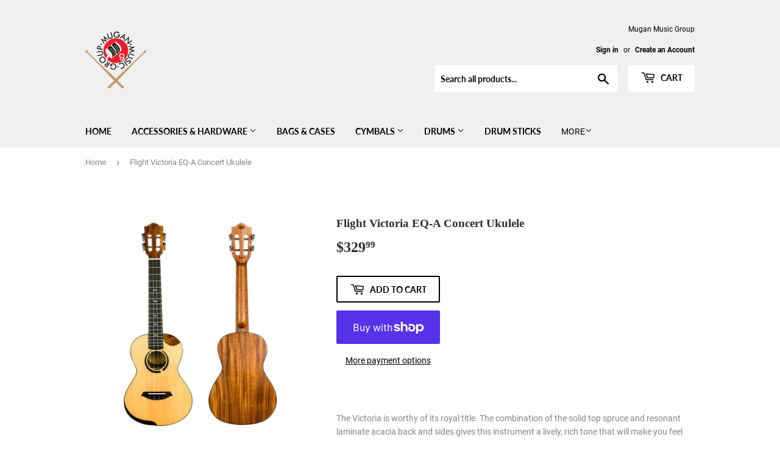

--- FILE ---
content_type: text/html; charset=utf-8
request_url: https://www.muganmusicgroup.com/products/flight-victoria-eq-a-concert-ukulele
body_size: 26087
content:
<!doctype html>
<html class="no-touch no-js">
<head>
  <script>(function(H){H.className=H.className.replace(/\bno-js\b/,'js')})(document.documentElement)</script>
  <!-- Basic page needs ================================================== -->
  <meta charset="utf-8">
  <meta http-equiv="X-UA-Compatible" content="IE=edge,chrome=1">

  

  <!-- Title and description ================================================== -->
  <title>
  Flight Victoria EQ-A Concert Ukulele &ndash; Mugan Music Group
  </title>

  
    <meta name="description" content="The Victoria is worthy of its royal title. The combination of the solid top spruce and resonant laminate acacia back and sides gives this instrument a lively, rich tone that will make you feel regal. With an armrest and unique round cutaway for extended fretboard access, advanced players will benefit from a comfortable">
  

  <!-- Product meta ================================================== -->
  <!-- /snippets/social-meta-tags.liquid -->




<meta property="og:site_name" content="Mugan Music Group">
<meta property="og:url" content="https://www.muganmusicgroup.com/products/flight-victoria-eq-a-concert-ukulele">
<meta property="og:title" content="Flight Victoria EQ-A Concert Ukulele">
<meta property="og:type" content="product">
<meta property="og:description" content="The Victoria is worthy of its royal title. The combination of the solid top spruce and resonant laminate acacia back and sides gives this instrument a lively, rich tone that will make you feel regal. With an armrest and unique round cutaway for extended fretboard access, advanced players will benefit from a comfortable">

  <meta property="og:price:amount" content="329.99">
  <meta property="og:price:currency" content="USD">

<meta property="og:image" content="http://www.muganmusicgroup.com/cdn/shop/products/5316_1_1200x1200.jpg?v=1603771515">
<meta property="og:image:secure_url" content="https://www.muganmusicgroup.com/cdn/shop/products/5316_1_1200x1200.jpg?v=1603771515">


<meta name="twitter:card" content="summary_large_image">
<meta name="twitter:title" content="Flight Victoria EQ-A Concert Ukulele">
<meta name="twitter:description" content="The Victoria is worthy of its royal title. The combination of the solid top spruce and resonant laminate acacia back and sides gives this instrument a lively, rich tone that will make you feel regal. With an armrest and unique round cutaway for extended fretboard access, advanced players will benefit from a comfortable">


  <!-- Helpers ================================================== -->
  <link rel="canonical" href="https://www.muganmusicgroup.com/products/flight-victoria-eq-a-concert-ukulele">
  <meta name="viewport" content="width=device-width,initial-scale=1">

  <!-- CSS ================================================== -->
  <link href="//www.muganmusicgroup.com/cdn/shop/t/4/assets/theme.scss.css?v=23436275444446181951749829113" rel="stylesheet" type="text/css" media="all" />

  <!-- Header hook for plugins ================================================== -->
  <script>window.performance && window.performance.mark && window.performance.mark('shopify.content_for_header.start');</script><meta id="shopify-digital-wallet" name="shopify-digital-wallet" content="/26585268247/digital_wallets/dialog">
<meta name="shopify-checkout-api-token" content="8923aaf515c39872ccf53415c51317d1">
<meta id="in-context-paypal-metadata" data-shop-id="26585268247" data-venmo-supported="false" data-environment="production" data-locale="en_US" data-paypal-v4="true" data-currency="USD">
<link rel="alternate" type="application/json+oembed" href="https://www.muganmusicgroup.com/products/flight-victoria-eq-a-concert-ukulele.oembed">
<script async="async" src="/checkouts/internal/preloads.js?locale=en-US"></script>
<link rel="preconnect" href="https://shop.app" crossorigin="anonymous">
<script async="async" src="https://shop.app/checkouts/internal/preloads.js?locale=en-US&shop_id=26585268247" crossorigin="anonymous"></script>
<script id="apple-pay-shop-capabilities" type="application/json">{"shopId":26585268247,"countryCode":"US","currencyCode":"USD","merchantCapabilities":["supports3DS"],"merchantId":"gid:\/\/shopify\/Shop\/26585268247","merchantName":"Mugan Music Group","requiredBillingContactFields":["postalAddress","email"],"requiredShippingContactFields":["postalAddress","email"],"shippingType":"shipping","supportedNetworks":["visa","masterCard","amex","discover","elo","jcb"],"total":{"type":"pending","label":"Mugan Music Group","amount":"1.00"},"shopifyPaymentsEnabled":true,"supportsSubscriptions":true}</script>
<script id="shopify-features" type="application/json">{"accessToken":"8923aaf515c39872ccf53415c51317d1","betas":["rich-media-storefront-analytics"],"domain":"www.muganmusicgroup.com","predictiveSearch":true,"shopId":26585268247,"locale":"en"}</script>
<script>var Shopify = Shopify || {};
Shopify.shop = "mugan-music-group-llc.myshopify.com";
Shopify.locale = "en";
Shopify.currency = {"active":"USD","rate":"1.0"};
Shopify.country = "US";
Shopify.theme = {"name":"Supply","id":80556392471,"schema_name":"Supply","schema_version":"8.9.23","theme_store_id":679,"role":"main"};
Shopify.theme.handle = "null";
Shopify.theme.style = {"id":null,"handle":null};
Shopify.cdnHost = "www.muganmusicgroup.com/cdn";
Shopify.routes = Shopify.routes || {};
Shopify.routes.root = "/";</script>
<script type="module">!function(o){(o.Shopify=o.Shopify||{}).modules=!0}(window);</script>
<script>!function(o){function n(){var o=[];function n(){o.push(Array.prototype.slice.apply(arguments))}return n.q=o,n}var t=o.Shopify=o.Shopify||{};t.loadFeatures=n(),t.autoloadFeatures=n()}(window);</script>
<script>
  window.ShopifyPay = window.ShopifyPay || {};
  window.ShopifyPay.apiHost = "shop.app\/pay";
  window.ShopifyPay.redirectState = null;
</script>
<script id="shop-js-analytics" type="application/json">{"pageType":"product"}</script>
<script defer="defer" async type="module" src="//www.muganmusicgroup.com/cdn/shopifycloud/shop-js/modules/v2/client.init-shop-cart-sync_BN7fPSNr.en.esm.js"></script>
<script defer="defer" async type="module" src="//www.muganmusicgroup.com/cdn/shopifycloud/shop-js/modules/v2/chunk.common_Cbph3Kss.esm.js"></script>
<script defer="defer" async type="module" src="//www.muganmusicgroup.com/cdn/shopifycloud/shop-js/modules/v2/chunk.modal_DKumMAJ1.esm.js"></script>
<script type="module">
  await import("//www.muganmusicgroup.com/cdn/shopifycloud/shop-js/modules/v2/client.init-shop-cart-sync_BN7fPSNr.en.esm.js");
await import("//www.muganmusicgroup.com/cdn/shopifycloud/shop-js/modules/v2/chunk.common_Cbph3Kss.esm.js");
await import("//www.muganmusicgroup.com/cdn/shopifycloud/shop-js/modules/v2/chunk.modal_DKumMAJ1.esm.js");

  window.Shopify.SignInWithShop?.initShopCartSync?.({"fedCMEnabled":true,"windoidEnabled":true});

</script>
<script>
  window.Shopify = window.Shopify || {};
  if (!window.Shopify.featureAssets) window.Shopify.featureAssets = {};
  window.Shopify.featureAssets['shop-js'] = {"shop-cart-sync":["modules/v2/client.shop-cart-sync_CJVUk8Jm.en.esm.js","modules/v2/chunk.common_Cbph3Kss.esm.js","modules/v2/chunk.modal_DKumMAJ1.esm.js"],"init-fed-cm":["modules/v2/client.init-fed-cm_7Fvt41F4.en.esm.js","modules/v2/chunk.common_Cbph3Kss.esm.js","modules/v2/chunk.modal_DKumMAJ1.esm.js"],"init-shop-email-lookup-coordinator":["modules/v2/client.init-shop-email-lookup-coordinator_Cc088_bR.en.esm.js","modules/v2/chunk.common_Cbph3Kss.esm.js","modules/v2/chunk.modal_DKumMAJ1.esm.js"],"init-windoid":["modules/v2/client.init-windoid_hPopwJRj.en.esm.js","modules/v2/chunk.common_Cbph3Kss.esm.js","modules/v2/chunk.modal_DKumMAJ1.esm.js"],"shop-button":["modules/v2/client.shop-button_B0jaPSNF.en.esm.js","modules/v2/chunk.common_Cbph3Kss.esm.js","modules/v2/chunk.modal_DKumMAJ1.esm.js"],"shop-cash-offers":["modules/v2/client.shop-cash-offers_DPIskqss.en.esm.js","modules/v2/chunk.common_Cbph3Kss.esm.js","modules/v2/chunk.modal_DKumMAJ1.esm.js"],"shop-toast-manager":["modules/v2/client.shop-toast-manager_CK7RT69O.en.esm.js","modules/v2/chunk.common_Cbph3Kss.esm.js","modules/v2/chunk.modal_DKumMAJ1.esm.js"],"init-shop-cart-sync":["modules/v2/client.init-shop-cart-sync_BN7fPSNr.en.esm.js","modules/v2/chunk.common_Cbph3Kss.esm.js","modules/v2/chunk.modal_DKumMAJ1.esm.js"],"init-customer-accounts-sign-up":["modules/v2/client.init-customer-accounts-sign-up_CfPf4CXf.en.esm.js","modules/v2/client.shop-login-button_DeIztwXF.en.esm.js","modules/v2/chunk.common_Cbph3Kss.esm.js","modules/v2/chunk.modal_DKumMAJ1.esm.js"],"pay-button":["modules/v2/client.pay-button_CgIwFSYN.en.esm.js","modules/v2/chunk.common_Cbph3Kss.esm.js","modules/v2/chunk.modal_DKumMAJ1.esm.js"],"init-customer-accounts":["modules/v2/client.init-customer-accounts_DQ3x16JI.en.esm.js","modules/v2/client.shop-login-button_DeIztwXF.en.esm.js","modules/v2/chunk.common_Cbph3Kss.esm.js","modules/v2/chunk.modal_DKumMAJ1.esm.js"],"avatar":["modules/v2/client.avatar_BTnouDA3.en.esm.js"],"init-shop-for-new-customer-accounts":["modules/v2/client.init-shop-for-new-customer-accounts_CsZy_esa.en.esm.js","modules/v2/client.shop-login-button_DeIztwXF.en.esm.js","modules/v2/chunk.common_Cbph3Kss.esm.js","modules/v2/chunk.modal_DKumMAJ1.esm.js"],"shop-follow-button":["modules/v2/client.shop-follow-button_BRMJjgGd.en.esm.js","modules/v2/chunk.common_Cbph3Kss.esm.js","modules/v2/chunk.modal_DKumMAJ1.esm.js"],"checkout-modal":["modules/v2/client.checkout-modal_B9Drz_yf.en.esm.js","modules/v2/chunk.common_Cbph3Kss.esm.js","modules/v2/chunk.modal_DKumMAJ1.esm.js"],"shop-login-button":["modules/v2/client.shop-login-button_DeIztwXF.en.esm.js","modules/v2/chunk.common_Cbph3Kss.esm.js","modules/v2/chunk.modal_DKumMAJ1.esm.js"],"lead-capture":["modules/v2/client.lead-capture_DXYzFM3R.en.esm.js","modules/v2/chunk.common_Cbph3Kss.esm.js","modules/v2/chunk.modal_DKumMAJ1.esm.js"],"shop-login":["modules/v2/client.shop-login_CA5pJqmO.en.esm.js","modules/v2/chunk.common_Cbph3Kss.esm.js","modules/v2/chunk.modal_DKumMAJ1.esm.js"],"payment-terms":["modules/v2/client.payment-terms_BxzfvcZJ.en.esm.js","modules/v2/chunk.common_Cbph3Kss.esm.js","modules/v2/chunk.modal_DKumMAJ1.esm.js"]};
</script>
<script>(function() {
  var isLoaded = false;
  function asyncLoad() {
    if (isLoaded) return;
    isLoaded = true;
    var urls = ["https:\/\/shopify.covet.pics\/covet-pics-widget-inject.js?shop=mugan-music-group-llc.myshopify.com"];
    for (var i = 0; i < urls.length; i++) {
      var s = document.createElement('script');
      s.type = 'text/javascript';
      s.async = true;
      s.src = urls[i];
      var x = document.getElementsByTagName('script')[0];
      x.parentNode.insertBefore(s, x);
    }
  };
  if(window.attachEvent) {
    window.attachEvent('onload', asyncLoad);
  } else {
    window.addEventListener('load', asyncLoad, false);
  }
})();</script>
<script id="__st">var __st={"a":26585268247,"offset":-18000,"reqid":"45091062-354d-4b17-9faf-41eecbea0ecd-1770144514","pageurl":"www.muganmusicgroup.com\/products\/flight-victoria-eq-a-concert-ukulele","u":"dda0851f6543","p":"product","rtyp":"product","rid":4821352874007};</script>
<script>window.ShopifyPaypalV4VisibilityTracking = true;</script>
<script id="captcha-bootstrap">!function(){'use strict';const t='contact',e='account',n='new_comment',o=[[t,t],['blogs',n],['comments',n],[t,'customer']],c=[[e,'customer_login'],[e,'guest_login'],[e,'recover_customer_password'],[e,'create_customer']],r=t=>t.map((([t,e])=>`form[action*='/${t}']:not([data-nocaptcha='true']) input[name='form_type'][value='${e}']`)).join(','),a=t=>()=>t?[...document.querySelectorAll(t)].map((t=>t.form)):[];function s(){const t=[...o],e=r(t);return a(e)}const i='password',u='form_key',d=['recaptcha-v3-token','g-recaptcha-response','h-captcha-response',i],f=()=>{try{return window.sessionStorage}catch{return}},m='__shopify_v',_=t=>t.elements[u];function p(t,e,n=!1){try{const o=window.sessionStorage,c=JSON.parse(o.getItem(e)),{data:r}=function(t){const{data:e,action:n}=t;return t[m]||n?{data:e,action:n}:{data:t,action:n}}(c);for(const[e,n]of Object.entries(r))t.elements[e]&&(t.elements[e].value=n);n&&o.removeItem(e)}catch(o){console.error('form repopulation failed',{error:o})}}const l='form_type',E='cptcha';function T(t){t.dataset[E]=!0}const w=window,h=w.document,L='Shopify',v='ce_forms',y='captcha';let A=!1;((t,e)=>{const n=(g='f06e6c50-85a8-45c8-87d0-21a2b65856fe',I='https://cdn.shopify.com/shopifycloud/storefront-forms-hcaptcha/ce_storefront_forms_captcha_hcaptcha.v1.5.2.iife.js',D={infoText:'Protected by hCaptcha',privacyText:'Privacy',termsText:'Terms'},(t,e,n)=>{const o=w[L][v],c=o.bindForm;if(c)return c(t,g,e,D).then(n);var r;o.q.push([[t,g,e,D],n]),r=I,A||(h.body.append(Object.assign(h.createElement('script'),{id:'captcha-provider',async:!0,src:r})),A=!0)});var g,I,D;w[L]=w[L]||{},w[L][v]=w[L][v]||{},w[L][v].q=[],w[L][y]=w[L][y]||{},w[L][y].protect=function(t,e){n(t,void 0,e),T(t)},Object.freeze(w[L][y]),function(t,e,n,w,h,L){const[v,y,A,g]=function(t,e,n){const i=e?o:[],u=t?c:[],d=[...i,...u],f=r(d),m=r(i),_=r(d.filter((([t,e])=>n.includes(e))));return[a(f),a(m),a(_),s()]}(w,h,L),I=t=>{const e=t.target;return e instanceof HTMLFormElement?e:e&&e.form},D=t=>v().includes(t);t.addEventListener('submit',(t=>{const e=I(t);if(!e)return;const n=D(e)&&!e.dataset.hcaptchaBound&&!e.dataset.recaptchaBound,o=_(e),c=g().includes(e)&&(!o||!o.value);(n||c)&&t.preventDefault(),c&&!n&&(function(t){try{if(!f())return;!function(t){const e=f();if(!e)return;const n=_(t);if(!n)return;const o=n.value;o&&e.removeItem(o)}(t);const e=Array.from(Array(32),(()=>Math.random().toString(36)[2])).join('');!function(t,e){_(t)||t.append(Object.assign(document.createElement('input'),{type:'hidden',name:u})),t.elements[u].value=e}(t,e),function(t,e){const n=f();if(!n)return;const o=[...t.querySelectorAll(`input[type='${i}']`)].map((({name:t})=>t)),c=[...d,...o],r={};for(const[a,s]of new FormData(t).entries())c.includes(a)||(r[a]=s);n.setItem(e,JSON.stringify({[m]:1,action:t.action,data:r}))}(t,e)}catch(e){console.error('failed to persist form',e)}}(e),e.submit())}));const S=(t,e)=>{t&&!t.dataset[E]&&(n(t,e.some((e=>e===t))),T(t))};for(const o of['focusin','change'])t.addEventListener(o,(t=>{const e=I(t);D(e)&&S(e,y())}));const B=e.get('form_key'),M=e.get(l),P=B&&M;t.addEventListener('DOMContentLoaded',(()=>{const t=y();if(P)for(const e of t)e.elements[l].value===M&&p(e,B);[...new Set([...A(),...v().filter((t=>'true'===t.dataset.shopifyCaptcha))])].forEach((e=>S(e,t)))}))}(h,new URLSearchParams(w.location.search),n,t,e,['guest_login'])})(!0,!0)}();</script>
<script integrity="sha256-4kQ18oKyAcykRKYeNunJcIwy7WH5gtpwJnB7kiuLZ1E=" data-source-attribution="shopify.loadfeatures" defer="defer" src="//www.muganmusicgroup.com/cdn/shopifycloud/storefront/assets/storefront/load_feature-a0a9edcb.js" crossorigin="anonymous"></script>
<script crossorigin="anonymous" defer="defer" src="//www.muganmusicgroup.com/cdn/shopifycloud/storefront/assets/shopify_pay/storefront-65b4c6d7.js?v=20250812"></script>
<script data-source-attribution="shopify.dynamic_checkout.dynamic.init">var Shopify=Shopify||{};Shopify.PaymentButton=Shopify.PaymentButton||{isStorefrontPortableWallets:!0,init:function(){window.Shopify.PaymentButton.init=function(){};var t=document.createElement("script");t.src="https://www.muganmusicgroup.com/cdn/shopifycloud/portable-wallets/latest/portable-wallets.en.js",t.type="module",document.head.appendChild(t)}};
</script>
<script data-source-attribution="shopify.dynamic_checkout.buyer_consent">
  function portableWalletsHideBuyerConsent(e){var t=document.getElementById("shopify-buyer-consent"),n=document.getElementById("shopify-subscription-policy-button");t&&n&&(t.classList.add("hidden"),t.setAttribute("aria-hidden","true"),n.removeEventListener("click",e))}function portableWalletsShowBuyerConsent(e){var t=document.getElementById("shopify-buyer-consent"),n=document.getElementById("shopify-subscription-policy-button");t&&n&&(t.classList.remove("hidden"),t.removeAttribute("aria-hidden"),n.addEventListener("click",e))}window.Shopify?.PaymentButton&&(window.Shopify.PaymentButton.hideBuyerConsent=portableWalletsHideBuyerConsent,window.Shopify.PaymentButton.showBuyerConsent=portableWalletsShowBuyerConsent);
</script>
<script>
  function portableWalletsCleanup(e){e&&e.src&&console.error("Failed to load portable wallets script "+e.src);var t=document.querySelectorAll("shopify-accelerated-checkout .shopify-payment-button__skeleton, shopify-accelerated-checkout-cart .wallet-cart-button__skeleton"),e=document.getElementById("shopify-buyer-consent");for(let e=0;e<t.length;e++)t[e].remove();e&&e.remove()}function portableWalletsNotLoadedAsModule(e){e instanceof ErrorEvent&&"string"==typeof e.message&&e.message.includes("import.meta")&&"string"==typeof e.filename&&e.filename.includes("portable-wallets")&&(window.removeEventListener("error",portableWalletsNotLoadedAsModule),window.Shopify.PaymentButton.failedToLoad=e,"loading"===document.readyState?document.addEventListener("DOMContentLoaded",window.Shopify.PaymentButton.init):window.Shopify.PaymentButton.init())}window.addEventListener("error",portableWalletsNotLoadedAsModule);
</script>

<script type="module" src="https://www.muganmusicgroup.com/cdn/shopifycloud/portable-wallets/latest/portable-wallets.en.js" onError="portableWalletsCleanup(this)" crossorigin="anonymous"></script>
<script nomodule>
  document.addEventListener("DOMContentLoaded", portableWalletsCleanup);
</script>

<link id="shopify-accelerated-checkout-styles" rel="stylesheet" media="screen" href="https://www.muganmusicgroup.com/cdn/shopifycloud/portable-wallets/latest/accelerated-checkout-backwards-compat.css" crossorigin="anonymous">
<style id="shopify-accelerated-checkout-cart">
        #shopify-buyer-consent {
  margin-top: 1em;
  display: inline-block;
  width: 100%;
}

#shopify-buyer-consent.hidden {
  display: none;
}

#shopify-subscription-policy-button {
  background: none;
  border: none;
  padding: 0;
  text-decoration: underline;
  font-size: inherit;
  cursor: pointer;
}

#shopify-subscription-policy-button::before {
  box-shadow: none;
}

      </style>

<script>window.performance && window.performance.mark && window.performance.mark('shopify.content_for_header.end');</script>

  
  

  <script src="//www.muganmusicgroup.com/cdn/shop/t/4/assets/jquery-2.2.3.min.js?v=58211863146907186831589663372" type="text/javascript"></script>

  <script src="//www.muganmusicgroup.com/cdn/shop/t/4/assets/lazysizes.min.js?v=8147953233334221341589663373" async="async"></script>
  <script src="//www.muganmusicgroup.com/cdn/shop/t/4/assets/vendor.js?v=106177282645720727331589663375" defer="defer"></script>
  <script src="//www.muganmusicgroup.com/cdn/shop/t/4/assets/theme.js?v=88090588602936917221589663384" defer="defer"></script>


<link href="https://monorail-edge.shopifysvc.com" rel="dns-prefetch">
<script>(function(){if ("sendBeacon" in navigator && "performance" in window) {try {var session_token_from_headers = performance.getEntriesByType('navigation')[0].serverTiming.find(x => x.name == '_s').description;} catch {var session_token_from_headers = undefined;}var session_cookie_matches = document.cookie.match(/_shopify_s=([^;]*)/);var session_token_from_cookie = session_cookie_matches && session_cookie_matches.length === 2 ? session_cookie_matches[1] : "";var session_token = session_token_from_headers || session_token_from_cookie || "";function handle_abandonment_event(e) {var entries = performance.getEntries().filter(function(entry) {return /monorail-edge.shopifysvc.com/.test(entry.name);});if (!window.abandonment_tracked && entries.length === 0) {window.abandonment_tracked = true;var currentMs = Date.now();var navigation_start = performance.timing.navigationStart;var payload = {shop_id: 26585268247,url: window.location.href,navigation_start,duration: currentMs - navigation_start,session_token,page_type: "product"};window.navigator.sendBeacon("https://monorail-edge.shopifysvc.com/v1/produce", JSON.stringify({schema_id: "online_store_buyer_site_abandonment/1.1",payload: payload,metadata: {event_created_at_ms: currentMs,event_sent_at_ms: currentMs}}));}}window.addEventListener('pagehide', handle_abandonment_event);}}());</script>
<script id="web-pixels-manager-setup">(function e(e,d,r,n,o){if(void 0===o&&(o={}),!Boolean(null===(a=null===(i=window.Shopify)||void 0===i?void 0:i.analytics)||void 0===a?void 0:a.replayQueue)){var i,a;window.Shopify=window.Shopify||{};var t=window.Shopify;t.analytics=t.analytics||{};var s=t.analytics;s.replayQueue=[],s.publish=function(e,d,r){return s.replayQueue.push([e,d,r]),!0};try{self.performance.mark("wpm:start")}catch(e){}var l=function(){var e={modern:/Edge?\/(1{2}[4-9]|1[2-9]\d|[2-9]\d{2}|\d{4,})\.\d+(\.\d+|)|Firefox\/(1{2}[4-9]|1[2-9]\d|[2-9]\d{2}|\d{4,})\.\d+(\.\d+|)|Chrom(ium|e)\/(9{2}|\d{3,})\.\d+(\.\d+|)|(Maci|X1{2}).+ Version\/(15\.\d+|(1[6-9]|[2-9]\d|\d{3,})\.\d+)([,.]\d+|)( \(\w+\)|)( Mobile\/\w+|) Safari\/|Chrome.+OPR\/(9{2}|\d{3,})\.\d+\.\d+|(CPU[ +]OS|iPhone[ +]OS|CPU[ +]iPhone|CPU IPhone OS|CPU iPad OS)[ +]+(15[._]\d+|(1[6-9]|[2-9]\d|\d{3,})[._]\d+)([._]\d+|)|Android:?[ /-](13[3-9]|1[4-9]\d|[2-9]\d{2}|\d{4,})(\.\d+|)(\.\d+|)|Android.+Firefox\/(13[5-9]|1[4-9]\d|[2-9]\d{2}|\d{4,})\.\d+(\.\d+|)|Android.+Chrom(ium|e)\/(13[3-9]|1[4-9]\d|[2-9]\d{2}|\d{4,})\.\d+(\.\d+|)|SamsungBrowser\/([2-9]\d|\d{3,})\.\d+/,legacy:/Edge?\/(1[6-9]|[2-9]\d|\d{3,})\.\d+(\.\d+|)|Firefox\/(5[4-9]|[6-9]\d|\d{3,})\.\d+(\.\d+|)|Chrom(ium|e)\/(5[1-9]|[6-9]\d|\d{3,})\.\d+(\.\d+|)([\d.]+$|.*Safari\/(?![\d.]+ Edge\/[\d.]+$))|(Maci|X1{2}).+ Version\/(10\.\d+|(1[1-9]|[2-9]\d|\d{3,})\.\d+)([,.]\d+|)( \(\w+\)|)( Mobile\/\w+|) Safari\/|Chrome.+OPR\/(3[89]|[4-9]\d|\d{3,})\.\d+\.\d+|(CPU[ +]OS|iPhone[ +]OS|CPU[ +]iPhone|CPU IPhone OS|CPU iPad OS)[ +]+(10[._]\d+|(1[1-9]|[2-9]\d|\d{3,})[._]\d+)([._]\d+|)|Android:?[ /-](13[3-9]|1[4-9]\d|[2-9]\d{2}|\d{4,})(\.\d+|)(\.\d+|)|Mobile Safari.+OPR\/([89]\d|\d{3,})\.\d+\.\d+|Android.+Firefox\/(13[5-9]|1[4-9]\d|[2-9]\d{2}|\d{4,})\.\d+(\.\d+|)|Android.+Chrom(ium|e)\/(13[3-9]|1[4-9]\d|[2-9]\d{2}|\d{4,})\.\d+(\.\d+|)|Android.+(UC? ?Browser|UCWEB|U3)[ /]?(15\.([5-9]|\d{2,})|(1[6-9]|[2-9]\d|\d{3,})\.\d+)\.\d+|SamsungBrowser\/(5\.\d+|([6-9]|\d{2,})\.\d+)|Android.+MQ{2}Browser\/(14(\.(9|\d{2,})|)|(1[5-9]|[2-9]\d|\d{3,})(\.\d+|))(\.\d+|)|K[Aa][Ii]OS\/(3\.\d+|([4-9]|\d{2,})\.\d+)(\.\d+|)/},d=e.modern,r=e.legacy,n=navigator.userAgent;return n.match(d)?"modern":n.match(r)?"legacy":"unknown"}(),u="modern"===l?"modern":"legacy",c=(null!=n?n:{modern:"",legacy:""})[u],f=function(e){return[e.baseUrl,"/wpm","/b",e.hashVersion,"modern"===e.buildTarget?"m":"l",".js"].join("")}({baseUrl:d,hashVersion:r,buildTarget:u}),m=function(e){var d=e.version,r=e.bundleTarget,n=e.surface,o=e.pageUrl,i=e.monorailEndpoint;return{emit:function(e){var a=e.status,t=e.errorMsg,s=(new Date).getTime(),l=JSON.stringify({metadata:{event_sent_at_ms:s},events:[{schema_id:"web_pixels_manager_load/3.1",payload:{version:d,bundle_target:r,page_url:o,status:a,surface:n,error_msg:t},metadata:{event_created_at_ms:s}}]});if(!i)return console&&console.warn&&console.warn("[Web Pixels Manager] No Monorail endpoint provided, skipping logging."),!1;try{return self.navigator.sendBeacon.bind(self.navigator)(i,l)}catch(e){}var u=new XMLHttpRequest;try{return u.open("POST",i,!0),u.setRequestHeader("Content-Type","text/plain"),u.send(l),!0}catch(e){return console&&console.warn&&console.warn("[Web Pixels Manager] Got an unhandled error while logging to Monorail."),!1}}}}({version:r,bundleTarget:l,surface:e.surface,pageUrl:self.location.href,monorailEndpoint:e.monorailEndpoint});try{o.browserTarget=l,function(e){var d=e.src,r=e.async,n=void 0===r||r,o=e.onload,i=e.onerror,a=e.sri,t=e.scriptDataAttributes,s=void 0===t?{}:t,l=document.createElement("script"),u=document.querySelector("head"),c=document.querySelector("body");if(l.async=n,l.src=d,a&&(l.integrity=a,l.crossOrigin="anonymous"),s)for(var f in s)if(Object.prototype.hasOwnProperty.call(s,f))try{l.dataset[f]=s[f]}catch(e){}if(o&&l.addEventListener("load",o),i&&l.addEventListener("error",i),u)u.appendChild(l);else{if(!c)throw new Error("Did not find a head or body element to append the script");c.appendChild(l)}}({src:f,async:!0,onload:function(){if(!function(){var e,d;return Boolean(null===(d=null===(e=window.Shopify)||void 0===e?void 0:e.analytics)||void 0===d?void 0:d.initialized)}()){var d=window.webPixelsManager.init(e)||void 0;if(d){var r=window.Shopify.analytics;r.replayQueue.forEach((function(e){var r=e[0],n=e[1],o=e[2];d.publishCustomEvent(r,n,o)})),r.replayQueue=[],r.publish=d.publishCustomEvent,r.visitor=d.visitor,r.initialized=!0}}},onerror:function(){return m.emit({status:"failed",errorMsg:"".concat(f," has failed to load")})},sri:function(e){var d=/^sha384-[A-Za-z0-9+/=]+$/;return"string"==typeof e&&d.test(e)}(c)?c:"",scriptDataAttributes:o}),m.emit({status:"loading"})}catch(e){m.emit({status:"failed",errorMsg:(null==e?void 0:e.message)||"Unknown error"})}}})({shopId: 26585268247,storefrontBaseUrl: "https://www.muganmusicgroup.com",extensionsBaseUrl: "https://extensions.shopifycdn.com/cdn/shopifycloud/web-pixels-manager",monorailEndpoint: "https://monorail-edge.shopifysvc.com/unstable/produce_batch",surface: "storefront-renderer",enabledBetaFlags: ["2dca8a86"],webPixelsConfigList: [{"id":"161939479","configuration":"{\"pixel_id\":\"687359671925335\",\"pixel_type\":\"facebook_pixel\",\"metaapp_system_user_token\":\"-\"}","eventPayloadVersion":"v1","runtimeContext":"OPEN","scriptVersion":"ca16bc87fe92b6042fbaa3acc2fbdaa6","type":"APP","apiClientId":2329312,"privacyPurposes":["ANALYTICS","MARKETING","SALE_OF_DATA"],"dataSharingAdjustments":{"protectedCustomerApprovalScopes":["read_customer_address","read_customer_email","read_customer_name","read_customer_personal_data","read_customer_phone"]}},{"id":"shopify-app-pixel","configuration":"{}","eventPayloadVersion":"v1","runtimeContext":"STRICT","scriptVersion":"0450","apiClientId":"shopify-pixel","type":"APP","privacyPurposes":["ANALYTICS","MARKETING"]},{"id":"shopify-custom-pixel","eventPayloadVersion":"v1","runtimeContext":"LAX","scriptVersion":"0450","apiClientId":"shopify-pixel","type":"CUSTOM","privacyPurposes":["ANALYTICS","MARKETING"]}],isMerchantRequest: false,initData: {"shop":{"name":"Mugan Music Group","paymentSettings":{"currencyCode":"USD"},"myshopifyDomain":"mugan-music-group-llc.myshopify.com","countryCode":"US","storefrontUrl":"https:\/\/www.muganmusicgroup.com"},"customer":null,"cart":null,"checkout":null,"productVariants":[{"price":{"amount":329.99,"currencyCode":"USD"},"product":{"title":"Flight Victoria EQ-A Concert Ukulele","vendor":"Flight Music","id":"4821352874007","untranslatedTitle":"Flight Victoria EQ-A Concert Ukulele","url":"\/products\/flight-victoria-eq-a-concert-ukulele","type":"Ukulele"},"id":"32932095361047","image":{"src":"\/\/www.muganmusicgroup.com\/cdn\/shop\/products\/5316_1.jpg?v=1603771515"},"sku":"Vic Concert EQ","title":"Default Title","untranslatedTitle":"Default Title"}],"purchasingCompany":null},},"https://www.muganmusicgroup.com/cdn","3918e4e0wbf3ac3cepc5707306mb02b36c6",{"modern":"","legacy":""},{"shopId":"26585268247","storefrontBaseUrl":"https:\/\/www.muganmusicgroup.com","extensionBaseUrl":"https:\/\/extensions.shopifycdn.com\/cdn\/shopifycloud\/web-pixels-manager","surface":"storefront-renderer","enabledBetaFlags":"[\"2dca8a86\"]","isMerchantRequest":"false","hashVersion":"3918e4e0wbf3ac3cepc5707306mb02b36c6","publish":"custom","events":"[[\"page_viewed\",{}],[\"product_viewed\",{\"productVariant\":{\"price\":{\"amount\":329.99,\"currencyCode\":\"USD\"},\"product\":{\"title\":\"Flight Victoria EQ-A Concert Ukulele\",\"vendor\":\"Flight Music\",\"id\":\"4821352874007\",\"untranslatedTitle\":\"Flight Victoria EQ-A Concert Ukulele\",\"url\":\"\/products\/flight-victoria-eq-a-concert-ukulele\",\"type\":\"Ukulele\"},\"id\":\"32932095361047\",\"image\":{\"src\":\"\/\/www.muganmusicgroup.com\/cdn\/shop\/products\/5316_1.jpg?v=1603771515\"},\"sku\":\"Vic Concert EQ\",\"title\":\"Default Title\",\"untranslatedTitle\":\"Default Title\"}}]]"});</script><script>
  window.ShopifyAnalytics = window.ShopifyAnalytics || {};
  window.ShopifyAnalytics.meta = window.ShopifyAnalytics.meta || {};
  window.ShopifyAnalytics.meta.currency = 'USD';
  var meta = {"product":{"id":4821352874007,"gid":"gid:\/\/shopify\/Product\/4821352874007","vendor":"Flight Music","type":"Ukulele","handle":"flight-victoria-eq-a-concert-ukulele","variants":[{"id":32932095361047,"price":32999,"name":"Flight Victoria EQ-A Concert Ukulele","public_title":null,"sku":"Vic Concert EQ"}],"remote":false},"page":{"pageType":"product","resourceType":"product","resourceId":4821352874007,"requestId":"45091062-354d-4b17-9faf-41eecbea0ecd-1770144514"}};
  for (var attr in meta) {
    window.ShopifyAnalytics.meta[attr] = meta[attr];
  }
</script>
<script class="analytics">
  (function () {
    var customDocumentWrite = function(content) {
      var jquery = null;

      if (window.jQuery) {
        jquery = window.jQuery;
      } else if (window.Checkout && window.Checkout.$) {
        jquery = window.Checkout.$;
      }

      if (jquery) {
        jquery('body').append(content);
      }
    };

    var hasLoggedConversion = function(token) {
      if (token) {
        return document.cookie.indexOf('loggedConversion=' + token) !== -1;
      }
      return false;
    }

    var setCookieIfConversion = function(token) {
      if (token) {
        var twoMonthsFromNow = new Date(Date.now());
        twoMonthsFromNow.setMonth(twoMonthsFromNow.getMonth() + 2);

        document.cookie = 'loggedConversion=' + token + '; expires=' + twoMonthsFromNow;
      }
    }

    var trekkie = window.ShopifyAnalytics.lib = window.trekkie = window.trekkie || [];
    if (trekkie.integrations) {
      return;
    }
    trekkie.methods = [
      'identify',
      'page',
      'ready',
      'track',
      'trackForm',
      'trackLink'
    ];
    trekkie.factory = function(method) {
      return function() {
        var args = Array.prototype.slice.call(arguments);
        args.unshift(method);
        trekkie.push(args);
        return trekkie;
      };
    };
    for (var i = 0; i < trekkie.methods.length; i++) {
      var key = trekkie.methods[i];
      trekkie[key] = trekkie.factory(key);
    }
    trekkie.load = function(config) {
      trekkie.config = config || {};
      trekkie.config.initialDocumentCookie = document.cookie;
      var first = document.getElementsByTagName('script')[0];
      var script = document.createElement('script');
      script.type = 'text/javascript';
      script.onerror = function(e) {
        var scriptFallback = document.createElement('script');
        scriptFallback.type = 'text/javascript';
        scriptFallback.onerror = function(error) {
                var Monorail = {
      produce: function produce(monorailDomain, schemaId, payload) {
        var currentMs = new Date().getTime();
        var event = {
          schema_id: schemaId,
          payload: payload,
          metadata: {
            event_created_at_ms: currentMs,
            event_sent_at_ms: currentMs
          }
        };
        return Monorail.sendRequest("https://" + monorailDomain + "/v1/produce", JSON.stringify(event));
      },
      sendRequest: function sendRequest(endpointUrl, payload) {
        // Try the sendBeacon API
        if (window && window.navigator && typeof window.navigator.sendBeacon === 'function' && typeof window.Blob === 'function' && !Monorail.isIos12()) {
          var blobData = new window.Blob([payload], {
            type: 'text/plain'
          });

          if (window.navigator.sendBeacon(endpointUrl, blobData)) {
            return true;
          } // sendBeacon was not successful

        } // XHR beacon

        var xhr = new XMLHttpRequest();

        try {
          xhr.open('POST', endpointUrl);
          xhr.setRequestHeader('Content-Type', 'text/plain');
          xhr.send(payload);
        } catch (e) {
          console.log(e);
        }

        return false;
      },
      isIos12: function isIos12() {
        return window.navigator.userAgent.lastIndexOf('iPhone; CPU iPhone OS 12_') !== -1 || window.navigator.userAgent.lastIndexOf('iPad; CPU OS 12_') !== -1;
      }
    };
    Monorail.produce('monorail-edge.shopifysvc.com',
      'trekkie_storefront_load_errors/1.1',
      {shop_id: 26585268247,
      theme_id: 80556392471,
      app_name: "storefront",
      context_url: window.location.href,
      source_url: "//www.muganmusicgroup.com/cdn/s/trekkie.storefront.b37867e0a413f1c9ade9179965a3871208e6387b.min.js"});

        };
        scriptFallback.async = true;
        scriptFallback.src = '//www.muganmusicgroup.com/cdn/s/trekkie.storefront.b37867e0a413f1c9ade9179965a3871208e6387b.min.js';
        first.parentNode.insertBefore(scriptFallback, first);
      };
      script.async = true;
      script.src = '//www.muganmusicgroup.com/cdn/s/trekkie.storefront.b37867e0a413f1c9ade9179965a3871208e6387b.min.js';
      first.parentNode.insertBefore(script, first);
    };
    trekkie.load(
      {"Trekkie":{"appName":"storefront","development":false,"defaultAttributes":{"shopId":26585268247,"isMerchantRequest":null,"themeId":80556392471,"themeCityHash":"15436997993333632042","contentLanguage":"en","currency":"USD","eventMetadataId":"4ba4b527-c883-4ee1-bae8-aec2055b83ca"},"isServerSideCookieWritingEnabled":true,"monorailRegion":"shop_domain","enabledBetaFlags":["65f19447","b5387b81"]},"Session Attribution":{},"S2S":{"facebookCapiEnabled":true,"source":"trekkie-storefront-renderer","apiClientId":580111}}
    );

    var loaded = false;
    trekkie.ready(function() {
      if (loaded) return;
      loaded = true;

      window.ShopifyAnalytics.lib = window.trekkie;

      var originalDocumentWrite = document.write;
      document.write = customDocumentWrite;
      try { window.ShopifyAnalytics.merchantGoogleAnalytics.call(this); } catch(error) {};
      document.write = originalDocumentWrite;

      window.ShopifyAnalytics.lib.page(null,{"pageType":"product","resourceType":"product","resourceId":4821352874007,"requestId":"45091062-354d-4b17-9faf-41eecbea0ecd-1770144514","shopifyEmitted":true});

      var match = window.location.pathname.match(/checkouts\/(.+)\/(thank_you|post_purchase)/)
      var token = match? match[1]: undefined;
      if (!hasLoggedConversion(token)) {
        setCookieIfConversion(token);
        window.ShopifyAnalytics.lib.track("Viewed Product",{"currency":"USD","variantId":32932095361047,"productId":4821352874007,"productGid":"gid:\/\/shopify\/Product\/4821352874007","name":"Flight Victoria EQ-A Concert Ukulele","price":"329.99","sku":"Vic Concert EQ","brand":"Flight Music","variant":null,"category":"Ukulele","nonInteraction":true,"remote":false},undefined,undefined,{"shopifyEmitted":true});
      window.ShopifyAnalytics.lib.track("monorail:\/\/trekkie_storefront_viewed_product\/1.1",{"currency":"USD","variantId":32932095361047,"productId":4821352874007,"productGid":"gid:\/\/shopify\/Product\/4821352874007","name":"Flight Victoria EQ-A Concert Ukulele","price":"329.99","sku":"Vic Concert EQ","brand":"Flight Music","variant":null,"category":"Ukulele","nonInteraction":true,"remote":false,"referer":"https:\/\/www.muganmusicgroup.com\/products\/flight-victoria-eq-a-concert-ukulele"});
      }
    });


        var eventsListenerScript = document.createElement('script');
        eventsListenerScript.async = true;
        eventsListenerScript.src = "//www.muganmusicgroup.com/cdn/shopifycloud/storefront/assets/shop_events_listener-3da45d37.js";
        document.getElementsByTagName('head')[0].appendChild(eventsListenerScript);

})();</script>
<script
  defer
  src="https://www.muganmusicgroup.com/cdn/shopifycloud/perf-kit/shopify-perf-kit-3.1.0.min.js"
  data-application="storefront-renderer"
  data-shop-id="26585268247"
  data-render-region="gcp-us-central1"
  data-page-type="product"
  data-theme-instance-id="80556392471"
  data-theme-name="Supply"
  data-theme-version="8.9.23"
  data-monorail-region="shop_domain"
  data-resource-timing-sampling-rate="10"
  data-shs="true"
  data-shs-beacon="true"
  data-shs-export-with-fetch="true"
  data-shs-logs-sample-rate="1"
  data-shs-beacon-endpoint="https://www.muganmusicgroup.com/api/collect"
></script>
</head>

<body id="flight-victoria-eq-a-concert-ukulele" class="template-product">

  <div id="shopify-section-header" class="shopify-section header-section"><header class="site-header" role="banner" data-section-id="header" data-section-type="header-section">
  <div class="wrapper">

    <div class="grid--full">
      <div class="grid-item large--one-half">
        
          <div class="h1 header-logo" itemscope itemtype="http://schema.org/Organization">
        
          
          

          <a href="/" itemprop="url">
            <div class="lazyload__image-wrapper no-js header-logo__image" style="max-width:100px;">
              <div style="padding-top:100.0%;">
                <img class="lazyload js"
                  data-src="//www.muganmusicgroup.com/cdn/shop/files/output-onlinepngtools_{width}x.png?v=1614330378"
                  data-widths="[180, 360, 540, 720, 900, 1080, 1296, 1512, 1728, 2048]"
                  data-aspectratio="1.0"
                  data-sizes="auto"
                  alt="Mugan Music Group"
                  style="width:100px;">
              </div>
            </div>
            <noscript>
              
              <img src="//www.muganmusicgroup.com/cdn/shop/files/output-onlinepngtools_100x.png?v=1614330378"
                srcset="//www.muganmusicgroup.com/cdn/shop/files/output-onlinepngtools_100x.png?v=1614330378 1x, //www.muganmusicgroup.com/cdn/shop/files/output-onlinepngtools_100x@2x.png?v=1614330378 2x"
                alt="Mugan Music Group"
                itemprop="logo"
                style="max-width:100px;">
            </noscript>
          </a>
          
        
          </div>
        
      </div>

      <div class="grid-item large--one-half text-center large--text-right">
        
          <div class="site-header--text-links">
            
              

                <p>Mugan Music Group</p>

              
            

            
              <span class="site-header--meta-links medium-down--hide">
                
                  <a href="https://www.muganmusicgroup.com/customer_authentication/redirect?locale=en&amp;region_country=US" id="customer_login_link">Sign in</a>
                  <span class="site-header--spacer">or</span>
                  <a href="https://shopify.com/26585268247/account?locale=en" id="customer_register_link">Create an Account</a>
                
              </span>
            
          </div>

          <br class="medium-down--hide">
        

        <form action="/search" method="get" class="search-bar" role="search">
  <input type="hidden" name="type" value="product">

  <input type="search" name="q" value="" placeholder="Search all products..." aria-label="Search all products...">
  <button type="submit" class="search-bar--submit icon-fallback-text">
    <span class="icon icon-search" aria-hidden="true"></span>
    <span class="fallback-text">Search</span>
  </button>
</form>


        <a href="/cart" class="header-cart-btn cart-toggle">
          <span class="icon icon-cart"></span>
          Cart <span class="cart-count cart-badge--desktop hidden-count">0</span>
        </a>
      </div>
    </div>

  </div>
</header>

<div id="mobileNavBar">
  <div class="display-table-cell">
    <button class="menu-toggle mobileNavBar-link" aria-controls="navBar" aria-expanded="false"><span class="icon icon-hamburger" aria-hidden="true"></span>Menu</button>
  </div>
  <div class="display-table-cell">
    <a href="/cart" class="cart-toggle mobileNavBar-link">
      <span class="icon icon-cart"></span>
      Cart <span class="cart-count hidden-count">0</span>
    </a>
  </div>
</div>

<nav class="nav-bar" id="navBar" role="navigation">
  <div class="wrapper">
    <form action="/search" method="get" class="search-bar" role="search">
  <input type="hidden" name="type" value="product">

  <input type="search" name="q" value="" placeholder="Search all products..." aria-label="Search all products...">
  <button type="submit" class="search-bar--submit icon-fallback-text">
    <span class="icon icon-search" aria-hidden="true"></span>
    <span class="fallback-text">Search</span>
  </button>
</form>

    <ul class="mobile-nav" id="MobileNav">
  
  
    
      <li>
        <a
          href="/"
          class="mobile-nav--link"
          data-meganav-type="child"
          >
            Home
        </a>
      </li>
    
  
    
      
      <li
        class="mobile-nav--has-dropdown "
        aria-haspopup="true">
        <a
          href="/collections/drum-accessories"
          class="mobile-nav--link"
          data-meganav-type="parent"
          >
            Accessories &amp; Hardware
        </a>
        <button class="icon icon-arrow-down mobile-nav--button"
          aria-expanded="false"
          aria-label="Accessories &amp; Hardware Menu">
        </button>
        <ul
          id="MenuParent-2"
          class="mobile-nav--dropdown "
          data-meganav-dropdown>
          
            
              <li>
                <a
                  href="/collections/drum-accessories"
                  class="mobile-nav--link"
                  data-meganav-type="child"
                  >
                    Drum Accessories
                </a>
              </li>
            
          
            
              <li>
                <a
                  href="/collections/spare-parts"
                  class="mobile-nav--link"
                  data-meganav-type="child"
                  >
                    Spare Parts
                </a>
              </li>
            
          
        </ul>
      </li>
    
  
    
      <li>
        <a
          href="/collections/bags-cases"
          class="mobile-nav--link"
          data-meganav-type="child"
          >
            Bags &amp; Cases
        </a>
      </li>
    
  
    
      
      <li
        class="mobile-nav--has-dropdown "
        aria-haspopup="true">
        <a
          href="/collections/cymbals"
          class="mobile-nav--link"
          data-meganav-type="parent"
          >
            Cymbals
        </a>
        <button class="icon icon-arrow-down mobile-nav--button"
          aria-expanded="false"
          aria-label="Cymbals Menu">
        </button>
        <ul
          id="MenuParent-4"
          class="mobile-nav--dropdown mobile-nav--has-grandchildren"
          data-meganav-dropdown>
          
            
            
              <li
                class="mobile-nav--has-dropdown mobile-nav--has-dropdown-grandchild "
                aria-haspopup="true">
                <a
                  href="/collections/cymbal-brands"
                  class="mobile-nav--link"
                  data-meganav-type="parent"
                  >
                    Cymbal Brands
                </a>
                <button class="icon icon-arrow-down mobile-nav--button"
                  aria-expanded="false"
                  aria-label="Cymbal Brands Menu">
                </button>
                <ul
                  id="MenuChildren-4-1"
                  class="mobile-nav--dropdown-grandchild"
                  data-meganav-dropdown>
                  
                    <li>
                      <a
                        href="/collections/aborea-cymbals"
                        class="mobile-nav--link"
                        data-meganav-type="child"
                        >
                          Aborea
                        </a>
                    </li>
                  
                    <li>
                      <a
                        href="/collections/aisen"
                        class="mobile-nav--link"
                        data-meganav-type="child"
                        >
                          AISEN
                        </a>
                    </li>
                  
                    <li>
                      <a
                        href="/collections/dream"
                        class="mobile-nav--link"
                        data-meganav-type="child"
                        >
                          Dream
                        </a>
                    </li>
                  
                    <li>
                      <a
                        href="/collections/istanbul-mehmet"
                        class="mobile-nav--link"
                        data-meganav-type="child"
                        >
                          Istanbul Mehmet
                        </a>
                    </li>
                  
                    <li>
                      <a
                        href="/collections/meinl-cymbals"
                        class="mobile-nav--link"
                        data-meganav-type="child"
                        >
                          Meinl
                        </a>
                    </li>
                  
                    <li>
                      <a
                        href="/collections/paiste-cymbals"
                        class="mobile-nav--link"
                        data-meganav-type="child"
                        >
                          Paiste
                        </a>
                    </li>
                  
                    <li>
                      <a
                        href="/collections/sabian-cymbals"
                        class="mobile-nav--link"
                        data-meganav-type="child"
                        >
                          Sabian
                        </a>
                    </li>
                  
                    <li>
                      <a
                        href="/collections/stagg"
                        class="mobile-nav--link"
                        data-meganav-type="child"
                        >
                          Stagg
                        </a>
                    </li>
                  
                    <li>
                      <a
                        href="/collections/wuhan-cymbals"
                        class="mobile-nav--link"
                        data-meganav-type="child"
                        >
                          Wuhan
                        </a>
                    </li>
                  
                    <li>
                      <a
                        href="/collections/zildjian-cymbals"
                        class="mobile-nav--link"
                        data-meganav-type="child"
                        >
                          Zildjian
                        </a>
                    </li>
                  
                </ul>
              </li>
            
          
            
              <li>
                <a
                  href="/collections/crash-cymbals"
                  class="mobile-nav--link"
                  data-meganav-type="child"
                  >
                    Crash Cymbals
                </a>
              </li>
            
          
            
              <li>
                <a
                  href="/collections/china-cymbals"
                  class="mobile-nav--link"
                  data-meganav-type="child"
                  >
                    China Cymbals
                </a>
              </li>
            
          
            
              <li>
                <a
                  href="/collections/ride-cymals"
                  class="mobile-nav--link"
                  data-meganav-type="child"
                  >
                    Ride Cymbals
                </a>
              </li>
            
          
            
              <li>
                <a
                  href="/collections/splash-cymbals"
                  class="mobile-nav--link"
                  data-meganav-type="child"
                  >
                    Splash Cymbals
                </a>
              </li>
            
          
        </ul>
      </li>
    
  
    
      
      <li
        class="mobile-nav--has-dropdown "
        aria-haspopup="true">
        <a
          href="/collections/drums"
          class="mobile-nav--link"
          data-meganav-type="parent"
          >
            Drums
        </a>
        <button class="icon icon-arrow-down mobile-nav--button"
          aria-expanded="false"
          aria-label="Drums Menu">
        </button>
        <ul
          id="MenuParent-5"
          class="mobile-nav--dropdown mobile-nav--has-grandchildren"
          data-meganav-dropdown>
          
            
              <li>
                <a
                  href="/collections/snare-drums"
                  class="mobile-nav--link"
                  data-meganav-type="child"
                  >
                    Snare Drums
                </a>
              </li>
            
          
            
            
              <li
                class="mobile-nav--has-dropdown mobile-nav--has-dropdown-grandchild "
                aria-haspopup="true">
                <a
                  href="/collections/drums"
                  class="mobile-nav--link"
                  data-meganav-type="parent"
                  >
                    Brands
                </a>
                <button class="icon icon-arrow-down mobile-nav--button"
                  aria-expanded="false"
                  aria-label="Brands Menu">
                </button>
                <ul
                  id="MenuChildren-5-2"
                  class="mobile-nav--dropdown-grandchild"
                  data-meganav-dropdown>
                  
                    <li>
                      <a
                        href="/collections/dixon-drums"
                        class="mobile-nav--link"
                        data-meganav-type="child"
                        >
                          Dixon Drums
                        </a>
                    </li>
                  
                    <li>
                      <a
                        href="/collections/dw"
                        class="mobile-nav--link"
                        data-meganav-type="child"
                        >
                          DW
                        </a>
                    </li>
                  
                    <li>
                      <a
                        href="/collections/gretsch"
                        class="mobile-nav--link"
                        data-meganav-type="child"
                        >
                          Gretsch
                        </a>
                    </li>
                  
                    <li>
                      <a
                        href="/collections/pdp"
                        class="mobile-nav--link"
                        data-meganav-type="child"
                        >
                          PDP
                        </a>
                    </li>
                  
                    <li>
                      <a
                        href="/collections/roland-percussion"
                        class="mobile-nav--link"
                        data-meganav-type="child"
                        >
                          Roland Percussion
                        </a>
                    </li>
                  
                    <li>
                      <a
                        href="/collections/sjc-drums"
                        class="mobile-nav--link"
                        data-meganav-type="child"
                        >
                          SJC Drums
                        </a>
                    </li>
                  
                    <li>
                      <a
                        href="/collections/tama"
                        class="mobile-nav--link"
                        data-meganav-type="child"
                        >
                          Tama
                        </a>
                    </li>
                  
                    <li>
                      <a
                        href="/collections/ludwig"
                        class="mobile-nav--link"
                        data-meganav-type="child"
                        >
                          Ludwig
                        </a>
                    </li>
                  
                </ul>
              </li>
            
          
        </ul>
      </li>
    
  
    
      <li>
        <a
          href="/collections/drum-sticks"
          class="mobile-nav--link"
          data-meganav-type="child"
          >
            Drum Sticks
        </a>
      </li>
    
  
    
      
      <li
        class="mobile-nav--has-dropdown "
        aria-haspopup="true">
        <a
          href="/collections/gongs"
          class="mobile-nav--link"
          data-meganav-type="parent"
          >
            Gongs &amp; World Percussion
        </a>
        <button class="icon icon-arrow-down mobile-nav--button"
          aria-expanded="false"
          aria-label="Gongs &amp; World Percussion Menu">
        </button>
        <ul
          id="MenuParent-7"
          class="mobile-nav--dropdown "
          data-meganav-dropdown>
          
            
              <li>
                <a
                  href="/collections/gongs"
                  class="mobile-nav--link"
                  data-meganav-type="child"
                  >
                    Gongs &amp; Orchestral Cymbals
                </a>
              </li>
            
          
            
              <li>
                <a
                  href="/collections/world-percussion"
                  class="mobile-nav--link"
                  data-meganav-type="child"
                  >
                    World Percussion
                </a>
              </li>
            
          
        </ul>
      </li>
    
  
    
      
      <li
        class="mobile-nav--has-dropdown "
        aria-haspopup="true">
        <a
          href="/collections/guitars-accessories"
          class="mobile-nav--link"
          data-meganav-type="parent"
          >
            Guitars &amp; Accessories
        </a>
        <button class="icon icon-arrow-down mobile-nav--button"
          aria-expanded="false"
          aria-label="Guitars &amp; Accessories Menu">
        </button>
        <ul
          id="MenuParent-8"
          class="mobile-nav--dropdown mobile-nav--has-grandchildren"
          data-meganav-dropdown>
          
            
            
              <li
                class="mobile-nav--has-dropdown mobile-nav--has-dropdown-grandchild "
                aria-haspopup="true">
                <a
                  href="/collections/guitars"
                  class="mobile-nav--link"
                  data-meganav-type="parent"
                  >
                    Guitars
                </a>
                <button class="icon icon-arrow-down mobile-nav--button"
                  aria-expanded="false"
                  aria-label="Guitars Menu">
                </button>
                <ul
                  id="MenuChildren-8-1"
                  class="mobile-nav--dropdown-grandchild"
                  data-meganav-dropdown>
                  
                    <li>
                      <a
                        href="/collections/flight"
                        class="mobile-nav--link"
                        data-meganav-type="child"
                        >
                          Flight
                        </a>
                    </li>
                  
                    <li>
                      <a
                        href="/collections/hagstrom"
                        class="mobile-nav--link"
                        data-meganav-type="child"
                        >
                          Hagstrom
                        </a>
                    </li>
                  
                    <li>
                      <a
                        href="/collections/hilo"
                        class="mobile-nav--link"
                        data-meganav-type="child"
                        >
                          Hilo
                        </a>
                    </li>
                  
                    <li>
                      <a
                        href="/collections/ibanez"
                        class="mobile-nav--link"
                        data-meganav-type="child"
                        >
                          Ibanez
                        </a>
                    </li>
                  
                    <li>
                      <a
                        href="/collections/jasmine"
                        class="mobile-nav--link"
                        data-meganav-type="child"
                        >
                          Jasmine
                        </a>
                    </li>
                  
                    <li>
                      <a
                        href="/collections/lag"
                        class="mobile-nav--link"
                        data-meganav-type="child"
                        >
                          Lag
                        </a>
                    </li>
                  
                    <li>
                      <a
                        href="/collections/loog"
                        class="mobile-nav--link"
                        data-meganav-type="child"
                        >
                          Loog
                        </a>
                    </li>
                  
                    <li>
                      <a
                        href="/collections/mahalo"
                        class="mobile-nav--link"
                        data-meganav-type="child"
                        >
                          Mahalo
                        </a>
                    </li>
                  
                    <li>
                      <a
                        href="/collections/ortega"
                        class="mobile-nav--link"
                        data-meganav-type="child"
                        >
                          Ortega
                        </a>
                    </li>
                  
                    <li>
                      <a
                        href="/collections/ovation"
                        class="mobile-nav--link"
                        data-meganav-type="child"
                        >
                          Ovation
                        </a>
                    </li>
                  
                    <li>
                      <a
                        href="/collections/stagg-1/guitar"
                        class="mobile-nav--link"
                        data-meganav-type="child"
                        >
                          Stagg
                        </a>
                    </li>
                  
                    <li>
                      <a
                        href="/collections/warwick"
                        class="mobile-nav--link"
                        data-meganav-type="child"
                        >
                          Warwick
                        </a>
                    </li>
                  
                    <li>
                      <a
                        href="/collections/washburn"
                        class="mobile-nav--link"
                        data-meganav-type="child"
                        >
                          Washburn
                        </a>
                    </li>
                  
                </ul>
              </li>
            
          
            
              <li>
                <a
                  href="/collections/guitar-accessories"
                  class="mobile-nav--link"
                  data-meganav-type="child"
                  >
                    Guitar Accessories 
                </a>
              </li>
            
          
        </ul>
      </li>
    
  
    
      
      <li
        class="mobile-nav--has-dropdown "
        aria-haspopup="true">
        <a
          href="/collections/microphones"
          class="mobile-nav--link"
          data-meganav-type="parent"
          >
            Microphones &amp; Recording
        </a>
        <button class="icon icon-arrow-down mobile-nav--button"
          aria-expanded="false"
          aria-label="Microphones &amp; Recording Menu">
        </button>
        <ul
          id="MenuParent-9"
          class="mobile-nav--dropdown mobile-nav--has-grandchildren"
          data-meganav-dropdown>
          
            
            
              <li
                class="mobile-nav--has-dropdown mobile-nav--has-dropdown-grandchild "
                aria-haspopup="true">
                <a
                  href="/collections/microphones-1"
                  class="mobile-nav--link"
                  data-meganav-type="parent"
                  >
                    Microphones
                </a>
                <button class="icon icon-arrow-down mobile-nav--button"
                  aria-expanded="false"
                  aria-label="Microphones Menu">
                </button>
                <ul
                  id="MenuChildren-9-1"
                  class="mobile-nav--dropdown-grandchild"
                  data-meganav-dropdown>
                  
                    <li>
                      <a
                        href="/collections/blue"
                        class="mobile-nav--link"
                        data-meganav-type="child"
                        >
                          Blue
                        </a>
                    </li>
                  
                    <li>
                      <a
                        href="/collections/cad-audio"
                        class="mobile-nav--link"
                        data-meganav-type="child"
                        >
                          CAD
                        </a>
                    </li>
                  
                    <li>
                      <a
                        href="/collections/heil"
                        class="mobile-nav--link"
                        data-meganav-type="child"
                        >
                          Heil
                        </a>
                    </li>
                  
                    <li>
                      <a
                        href="/collections/mxl"
                        class="mobile-nav--link"
                        data-meganav-type="child"
                        >
                          MXL
                        </a>
                    </li>
                  
                    <li>
                      <a
                        href="/collections/presonus"
                        class="mobile-nav--link"
                        data-meganav-type="child"
                        >
                          PreSonus
                        </a>
                    </li>
                  
                    <li>
                      <a
                        href="/collections/sabian-cymbals/Microphones"
                        class="mobile-nav--link"
                        data-meganav-type="child"
                        >
                          Sabian
                        </a>
                    </li>
                  
                    <li>
                      <a
                        href="/collections/se-electronics"
                        class="mobile-nav--link"
                        data-meganav-type="child"
                        >
                          sE Electronics
                        </a>
                    </li>
                  
                    <li>
                      <a
                        href="/collections/shure"
                        class="mobile-nav--link"
                        data-meganav-type="child"
                        >
                          Shure
                        </a>
                    </li>
                  
                    <li>
                      <a
                        href="/collections/solomon"
                        class="mobile-nav--link"
                        data-meganav-type="child"
                        >
                          Solomon
                        </a>
                    </li>
                  
                    <li>
                      <a
                        href="/collections/stagg/Microphones"
                        class="mobile-nav--link"
                        data-meganav-type="child"
                        >
                          Stagg
                        </a>
                    </li>
                  
                    <li>
                      <a
                        href="/collections/warm-audio"
                        class="mobile-nav--link"
                        data-meganav-type="child"
                        >
                          Warm Audio
                        </a>
                    </li>
                  
                </ul>
              </li>
            
          
            
              <li>
                <a
                  href="/collections/headphones"
                  class="mobile-nav--link"
                  data-meganav-type="child"
                  >
                    Headphones
                </a>
              </li>
            
          
            
              <li>
                <a
                  href="/collections/audio-hardware"
                  class="mobile-nav--link"
                  data-meganav-type="child"
                  >
                    Audio Hardware
                </a>
              </li>
            
          
        </ul>
      </li>
    
  

  
    
      <li class="customer-navlink large--hide"><a href="https://www.muganmusicgroup.com/customer_authentication/redirect?locale=en&amp;region_country=US" id="customer_login_link">Sign in</a></li>
      <li class="customer-navlink large--hide"><a href="https://shopify.com/26585268247/account?locale=en" id="customer_register_link">Create an Account</a></li>
    
  
</ul>

    <ul class="site-nav" id="AccessibleNav">
  
  
    
      <li>
        <a
          href="/"
          class="site-nav--link"
          data-meganav-type="child"
          >
            Home
        </a>
      </li>
    
  
    
      
      <li
        class="site-nav--has-dropdown "
        aria-haspopup="true">
        <a
          href="/collections/drum-accessories"
          class="site-nav--link"
          data-meganav-type="parent"
          aria-controls="MenuParent-2"
          aria-expanded="false"
          >
            Accessories &amp; Hardware
            <span class="icon icon-arrow-down" aria-hidden="true"></span>
        </a>
        <ul
          id="MenuParent-2"
          class="site-nav--dropdown "
          data-meganav-dropdown>
          
            
              <li>
                <a
                  href="/collections/drum-accessories"
                  class="site-nav--link"
                  data-meganav-type="child"
                  
                  tabindex="-1">
                    Drum Accessories
                </a>
              </li>
            
          
            
              <li>
                <a
                  href="/collections/spare-parts"
                  class="site-nav--link"
                  data-meganav-type="child"
                  
                  tabindex="-1">
                    Spare Parts
                </a>
              </li>
            
          
        </ul>
      </li>
    
  
    
      <li>
        <a
          href="/collections/bags-cases"
          class="site-nav--link"
          data-meganav-type="child"
          >
            Bags &amp; Cases
        </a>
      </li>
    
  
    
      
      <li
        class="site-nav--has-dropdown "
        aria-haspopup="true">
        <a
          href="/collections/cymbals"
          class="site-nav--link"
          data-meganav-type="parent"
          aria-controls="MenuParent-4"
          aria-expanded="false"
          >
            Cymbals
            <span class="icon icon-arrow-down" aria-hidden="true"></span>
        </a>
        <ul
          id="MenuParent-4"
          class="site-nav--dropdown site-nav--has-grandchildren"
          data-meganav-dropdown>
          
            
            
              <li
                class="site-nav--has-dropdown site-nav--has-dropdown-grandchild "
                aria-haspopup="true">
                <a
                  href="/collections/cymbal-brands"
                  class="site-nav--link"
                  aria-controls="MenuChildren-4-1"
                  data-meganav-type="parent"
                  
                  tabindex="-1">
                    Cymbal Brands
                    <span class="icon icon-arrow-down" aria-hidden="true"></span>
                </a>
                <ul
                  id="MenuChildren-4-1"
                  class="site-nav--dropdown-grandchild"
                  data-meganav-dropdown>
                  
                    <li>
                      <a
                        href="/collections/aborea-cymbals"
                        class="site-nav--link"
                        data-meganav-type="child"
                        
                        tabindex="-1">
                          Aborea
                        </a>
                    </li>
                  
                    <li>
                      <a
                        href="/collections/aisen"
                        class="site-nav--link"
                        data-meganav-type="child"
                        
                        tabindex="-1">
                          AISEN
                        </a>
                    </li>
                  
                    <li>
                      <a
                        href="/collections/dream"
                        class="site-nav--link"
                        data-meganav-type="child"
                        
                        tabindex="-1">
                          Dream
                        </a>
                    </li>
                  
                    <li>
                      <a
                        href="/collections/istanbul-mehmet"
                        class="site-nav--link"
                        data-meganav-type="child"
                        
                        tabindex="-1">
                          Istanbul Mehmet
                        </a>
                    </li>
                  
                    <li>
                      <a
                        href="/collections/meinl-cymbals"
                        class="site-nav--link"
                        data-meganav-type="child"
                        
                        tabindex="-1">
                          Meinl
                        </a>
                    </li>
                  
                    <li>
                      <a
                        href="/collections/paiste-cymbals"
                        class="site-nav--link"
                        data-meganav-type="child"
                        
                        tabindex="-1">
                          Paiste
                        </a>
                    </li>
                  
                    <li>
                      <a
                        href="/collections/sabian-cymbals"
                        class="site-nav--link"
                        data-meganav-type="child"
                        
                        tabindex="-1">
                          Sabian
                        </a>
                    </li>
                  
                    <li>
                      <a
                        href="/collections/stagg"
                        class="site-nav--link"
                        data-meganav-type="child"
                        
                        tabindex="-1">
                          Stagg
                        </a>
                    </li>
                  
                    <li>
                      <a
                        href="/collections/wuhan-cymbals"
                        class="site-nav--link"
                        data-meganav-type="child"
                        
                        tabindex="-1">
                          Wuhan
                        </a>
                    </li>
                  
                    <li>
                      <a
                        href="/collections/zildjian-cymbals"
                        class="site-nav--link"
                        data-meganav-type="child"
                        
                        tabindex="-1">
                          Zildjian
                        </a>
                    </li>
                  
                </ul>
              </li>
            
          
            
              <li>
                <a
                  href="/collections/crash-cymbals"
                  class="site-nav--link"
                  data-meganav-type="child"
                  
                  tabindex="-1">
                    Crash Cymbals
                </a>
              </li>
            
          
            
              <li>
                <a
                  href="/collections/china-cymbals"
                  class="site-nav--link"
                  data-meganav-type="child"
                  
                  tabindex="-1">
                    China Cymbals
                </a>
              </li>
            
          
            
              <li>
                <a
                  href="/collections/ride-cymals"
                  class="site-nav--link"
                  data-meganav-type="child"
                  
                  tabindex="-1">
                    Ride Cymbals
                </a>
              </li>
            
          
            
              <li>
                <a
                  href="/collections/splash-cymbals"
                  class="site-nav--link"
                  data-meganav-type="child"
                  
                  tabindex="-1">
                    Splash Cymbals
                </a>
              </li>
            
          
        </ul>
      </li>
    
  
    
      
      <li
        class="site-nav--has-dropdown "
        aria-haspopup="true">
        <a
          href="/collections/drums"
          class="site-nav--link"
          data-meganav-type="parent"
          aria-controls="MenuParent-5"
          aria-expanded="false"
          >
            Drums
            <span class="icon icon-arrow-down" aria-hidden="true"></span>
        </a>
        <ul
          id="MenuParent-5"
          class="site-nav--dropdown site-nav--has-grandchildren"
          data-meganav-dropdown>
          
            
              <li>
                <a
                  href="/collections/snare-drums"
                  class="site-nav--link"
                  data-meganav-type="child"
                  
                  tabindex="-1">
                    Snare Drums
                </a>
              </li>
            
          
            
            
              <li
                class="site-nav--has-dropdown site-nav--has-dropdown-grandchild "
                aria-haspopup="true">
                <a
                  href="/collections/drums"
                  class="site-nav--link"
                  aria-controls="MenuChildren-5-2"
                  data-meganav-type="parent"
                  
                  tabindex="-1">
                    Brands
                    <span class="icon icon-arrow-down" aria-hidden="true"></span>
                </a>
                <ul
                  id="MenuChildren-5-2"
                  class="site-nav--dropdown-grandchild"
                  data-meganav-dropdown>
                  
                    <li>
                      <a
                        href="/collections/dixon-drums"
                        class="site-nav--link"
                        data-meganav-type="child"
                        
                        tabindex="-1">
                          Dixon Drums
                        </a>
                    </li>
                  
                    <li>
                      <a
                        href="/collections/dw"
                        class="site-nav--link"
                        data-meganav-type="child"
                        
                        tabindex="-1">
                          DW
                        </a>
                    </li>
                  
                    <li>
                      <a
                        href="/collections/gretsch"
                        class="site-nav--link"
                        data-meganav-type="child"
                        
                        tabindex="-1">
                          Gretsch
                        </a>
                    </li>
                  
                    <li>
                      <a
                        href="/collections/pdp"
                        class="site-nav--link"
                        data-meganav-type="child"
                        
                        tabindex="-1">
                          PDP
                        </a>
                    </li>
                  
                    <li>
                      <a
                        href="/collections/roland-percussion"
                        class="site-nav--link"
                        data-meganav-type="child"
                        
                        tabindex="-1">
                          Roland Percussion
                        </a>
                    </li>
                  
                    <li>
                      <a
                        href="/collections/sjc-drums"
                        class="site-nav--link"
                        data-meganav-type="child"
                        
                        tabindex="-1">
                          SJC Drums
                        </a>
                    </li>
                  
                    <li>
                      <a
                        href="/collections/tama"
                        class="site-nav--link"
                        data-meganav-type="child"
                        
                        tabindex="-1">
                          Tama
                        </a>
                    </li>
                  
                    <li>
                      <a
                        href="/collections/ludwig"
                        class="site-nav--link"
                        data-meganav-type="child"
                        
                        tabindex="-1">
                          Ludwig
                        </a>
                    </li>
                  
                </ul>
              </li>
            
          
        </ul>
      </li>
    
  
    
      <li>
        <a
          href="/collections/drum-sticks"
          class="site-nav--link"
          data-meganav-type="child"
          >
            Drum Sticks
        </a>
      </li>
    
  
    
      
      <li
        class="site-nav--has-dropdown "
        aria-haspopup="true">
        <a
          href="/collections/gongs"
          class="site-nav--link"
          data-meganav-type="parent"
          aria-controls="MenuParent-7"
          aria-expanded="false"
          >
            Gongs &amp; World Percussion
            <span class="icon icon-arrow-down" aria-hidden="true"></span>
        </a>
        <ul
          id="MenuParent-7"
          class="site-nav--dropdown "
          data-meganav-dropdown>
          
            
              <li>
                <a
                  href="/collections/gongs"
                  class="site-nav--link"
                  data-meganav-type="child"
                  
                  tabindex="-1">
                    Gongs &amp; Orchestral Cymbals
                </a>
              </li>
            
          
            
              <li>
                <a
                  href="/collections/world-percussion"
                  class="site-nav--link"
                  data-meganav-type="child"
                  
                  tabindex="-1">
                    World Percussion
                </a>
              </li>
            
          
        </ul>
      </li>
    
  
    
      
      <li
        class="site-nav--has-dropdown "
        aria-haspopup="true">
        <a
          href="/collections/guitars-accessories"
          class="site-nav--link"
          data-meganav-type="parent"
          aria-controls="MenuParent-8"
          aria-expanded="false"
          >
            Guitars &amp; Accessories
            <span class="icon icon-arrow-down" aria-hidden="true"></span>
        </a>
        <ul
          id="MenuParent-8"
          class="site-nav--dropdown site-nav--has-grandchildren"
          data-meganav-dropdown>
          
            
            
              <li
                class="site-nav--has-dropdown site-nav--has-dropdown-grandchild "
                aria-haspopup="true">
                <a
                  href="/collections/guitars"
                  class="site-nav--link"
                  aria-controls="MenuChildren-8-1"
                  data-meganav-type="parent"
                  
                  tabindex="-1">
                    Guitars
                    <span class="icon icon-arrow-down" aria-hidden="true"></span>
                </a>
                <ul
                  id="MenuChildren-8-1"
                  class="site-nav--dropdown-grandchild"
                  data-meganav-dropdown>
                  
                    <li>
                      <a
                        href="/collections/flight"
                        class="site-nav--link"
                        data-meganav-type="child"
                        
                        tabindex="-1">
                          Flight
                        </a>
                    </li>
                  
                    <li>
                      <a
                        href="/collections/hagstrom"
                        class="site-nav--link"
                        data-meganav-type="child"
                        
                        tabindex="-1">
                          Hagstrom
                        </a>
                    </li>
                  
                    <li>
                      <a
                        href="/collections/hilo"
                        class="site-nav--link"
                        data-meganav-type="child"
                        
                        tabindex="-1">
                          Hilo
                        </a>
                    </li>
                  
                    <li>
                      <a
                        href="/collections/ibanez"
                        class="site-nav--link"
                        data-meganav-type="child"
                        
                        tabindex="-1">
                          Ibanez
                        </a>
                    </li>
                  
                    <li>
                      <a
                        href="/collections/jasmine"
                        class="site-nav--link"
                        data-meganav-type="child"
                        
                        tabindex="-1">
                          Jasmine
                        </a>
                    </li>
                  
                    <li>
                      <a
                        href="/collections/lag"
                        class="site-nav--link"
                        data-meganav-type="child"
                        
                        tabindex="-1">
                          Lag
                        </a>
                    </li>
                  
                    <li>
                      <a
                        href="/collections/loog"
                        class="site-nav--link"
                        data-meganav-type="child"
                        
                        tabindex="-1">
                          Loog
                        </a>
                    </li>
                  
                    <li>
                      <a
                        href="/collections/mahalo"
                        class="site-nav--link"
                        data-meganav-type="child"
                        
                        tabindex="-1">
                          Mahalo
                        </a>
                    </li>
                  
                    <li>
                      <a
                        href="/collections/ortega"
                        class="site-nav--link"
                        data-meganav-type="child"
                        
                        tabindex="-1">
                          Ortega
                        </a>
                    </li>
                  
                    <li>
                      <a
                        href="/collections/ovation"
                        class="site-nav--link"
                        data-meganav-type="child"
                        
                        tabindex="-1">
                          Ovation
                        </a>
                    </li>
                  
                    <li>
                      <a
                        href="/collections/stagg-1/guitar"
                        class="site-nav--link"
                        data-meganav-type="child"
                        
                        tabindex="-1">
                          Stagg
                        </a>
                    </li>
                  
                    <li>
                      <a
                        href="/collections/warwick"
                        class="site-nav--link"
                        data-meganav-type="child"
                        
                        tabindex="-1">
                          Warwick
                        </a>
                    </li>
                  
                    <li>
                      <a
                        href="/collections/washburn"
                        class="site-nav--link"
                        data-meganav-type="child"
                        
                        tabindex="-1">
                          Washburn
                        </a>
                    </li>
                  
                </ul>
              </li>
            
          
            
              <li>
                <a
                  href="/collections/guitar-accessories"
                  class="site-nav--link"
                  data-meganav-type="child"
                  
                  tabindex="-1">
                    Guitar Accessories 
                </a>
              </li>
            
          
        </ul>
      </li>
    
  
    
      
      <li
        class="site-nav--has-dropdown "
        aria-haspopup="true">
        <a
          href="/collections/microphones"
          class="site-nav--link"
          data-meganav-type="parent"
          aria-controls="MenuParent-9"
          aria-expanded="false"
          >
            Microphones &amp; Recording
            <span class="icon icon-arrow-down" aria-hidden="true"></span>
        </a>
        <ul
          id="MenuParent-9"
          class="site-nav--dropdown site-nav--has-grandchildren"
          data-meganav-dropdown>
          
            
            
              <li
                class="site-nav--has-dropdown site-nav--has-dropdown-grandchild "
                aria-haspopup="true">
                <a
                  href="/collections/microphones-1"
                  class="site-nav--link"
                  aria-controls="MenuChildren-9-1"
                  data-meganav-type="parent"
                  
                  tabindex="-1">
                    Microphones
                    <span class="icon icon-arrow-down" aria-hidden="true"></span>
                </a>
                <ul
                  id="MenuChildren-9-1"
                  class="site-nav--dropdown-grandchild"
                  data-meganav-dropdown>
                  
                    <li>
                      <a
                        href="/collections/blue"
                        class="site-nav--link"
                        data-meganav-type="child"
                        
                        tabindex="-1">
                          Blue
                        </a>
                    </li>
                  
                    <li>
                      <a
                        href="/collections/cad-audio"
                        class="site-nav--link"
                        data-meganav-type="child"
                        
                        tabindex="-1">
                          CAD
                        </a>
                    </li>
                  
                    <li>
                      <a
                        href="/collections/heil"
                        class="site-nav--link"
                        data-meganav-type="child"
                        
                        tabindex="-1">
                          Heil
                        </a>
                    </li>
                  
                    <li>
                      <a
                        href="/collections/mxl"
                        class="site-nav--link"
                        data-meganav-type="child"
                        
                        tabindex="-1">
                          MXL
                        </a>
                    </li>
                  
                    <li>
                      <a
                        href="/collections/presonus"
                        class="site-nav--link"
                        data-meganav-type="child"
                        
                        tabindex="-1">
                          PreSonus
                        </a>
                    </li>
                  
                    <li>
                      <a
                        href="/collections/sabian-cymbals/Microphones"
                        class="site-nav--link"
                        data-meganav-type="child"
                        
                        tabindex="-1">
                          Sabian
                        </a>
                    </li>
                  
                    <li>
                      <a
                        href="/collections/se-electronics"
                        class="site-nav--link"
                        data-meganav-type="child"
                        
                        tabindex="-1">
                          sE Electronics
                        </a>
                    </li>
                  
                    <li>
                      <a
                        href="/collections/shure"
                        class="site-nav--link"
                        data-meganav-type="child"
                        
                        tabindex="-1">
                          Shure
                        </a>
                    </li>
                  
                    <li>
                      <a
                        href="/collections/solomon"
                        class="site-nav--link"
                        data-meganav-type="child"
                        
                        tabindex="-1">
                          Solomon
                        </a>
                    </li>
                  
                    <li>
                      <a
                        href="/collections/stagg/Microphones"
                        class="site-nav--link"
                        data-meganav-type="child"
                        
                        tabindex="-1">
                          Stagg
                        </a>
                    </li>
                  
                    <li>
                      <a
                        href="/collections/warm-audio"
                        class="site-nav--link"
                        data-meganav-type="child"
                        
                        tabindex="-1">
                          Warm Audio
                        </a>
                    </li>
                  
                </ul>
              </li>
            
          
            
              <li>
                <a
                  href="/collections/headphones"
                  class="site-nav--link"
                  data-meganav-type="child"
                  
                  tabindex="-1">
                    Headphones
                </a>
              </li>
            
          
            
              <li>
                <a
                  href="/collections/audio-hardware"
                  class="site-nav--link"
                  data-meganav-type="child"
                  
                  tabindex="-1">
                    Audio Hardware
                </a>
              </li>
            
          
        </ul>
      </li>
    
  

  
    
      <li class="customer-navlink large--hide"><a href="https://www.muganmusicgroup.com/customer_authentication/redirect?locale=en&amp;region_country=US" id="customer_login_link">Sign in</a></li>
      <li class="customer-navlink large--hide"><a href="https://shopify.com/26585268247/account?locale=en" id="customer_register_link">Create an Account</a></li>
    
  
</ul>

  </div>
</nav>




</div>

  <main class="wrapper main-content" role="main">

    

<div id="shopify-section-product-template" class="shopify-section product-template-section"><div id="ProductSection" data-section-id="product-template" data-section-type="product-template" data-zoom-toggle="zoom-in" data-zoom-enabled="false" data-related-enabled="" data-social-sharing="" data-show-compare-at-price="false" data-stock="false" data-incoming-transfer="false" data-ajax-cart-method="modal">





<nav class="breadcrumb" role="navigation" aria-label="breadcrumbs">
  <a href="/" title="Back to the frontpage">Home</a>

  

    
    <span class="divider" aria-hidden="true">&rsaquo;</span>
    <span class="breadcrumb--truncate">Flight Victoria EQ-A Concert Ukulele</span>

  
</nav>








  <style>
    .selector-wrapper select, .product-variants select {
      margin-bottom: 13px;
    }
  </style>


<div class="grid" itemscope itemtype="http://schema.org/Product">
  <meta itemprop="url" content="https://www.muganmusicgroup.com/products/flight-victoria-eq-a-concert-ukulele">
  <meta itemprop="image" content="//www.muganmusicgroup.com/cdn/shop/products/5316_1_grande.jpg?v=1603771515">

  <div class="grid-item large--two-fifths">
    <div class="grid">
      <div class="grid-item large--eleven-twelfths text-center">
        <div class="product-photo-container" id="productPhotoContainer-product-template">
          
          
<div id="productPhotoWrapper-product-template-16540103409687" class="lazyload__image-wrapper" data-image-id="16540103409687" style="max-width: 500px">
              <div class="no-js product__image-wrapper" style="padding-top:100.0%;">
                <img id=""
                  
                  src="//www.muganmusicgroup.com/cdn/shop/products/5316_1_300x300.jpg?v=1603771515"
                  
                  class="lazyload no-js lazypreload"
                  data-src="//www.muganmusicgroup.com/cdn/shop/products/5316_1_{width}x.jpg?v=1603771515"
                  data-widths="[180, 360, 540, 720, 900, 1080, 1296, 1512, 1728, 2048]"
                  data-aspectratio="1.0"
                  data-sizes="auto"
                  alt="Flight Victoria EQ-A Concert Ukulele"
                  >
              </div>
            </div>
            
              <noscript>
                <img src="//www.muganmusicgroup.com/cdn/shop/products/5316_1_580x.jpg?v=1603771515"
                  srcset="//www.muganmusicgroup.com/cdn/shop/products/5316_1_580x.jpg?v=1603771515 1x, //www.muganmusicgroup.com/cdn/shop/products/5316_1_580x@2x.jpg?v=1603771515 2x"
                  alt="Flight Victoria EQ-A Concert Ukulele" style="opacity:1;">
              </noscript>
            
          
        </div>

        

      </div>
    </div>
  </div>

  <div class="grid-item large--three-fifths">

    <h1 class="h2" itemprop="name">Flight Victoria EQ-A Concert Ukulele</h1>

    

    <div itemprop="offers" itemscope itemtype="http://schema.org/Offer">

      

      <meta itemprop="priceCurrency" content="USD">
      <meta itemprop="price" content="329.99">

      <ul class="inline-list product-meta" data-price>
        <li>
          <span id="productPrice-product-template" class="h1">
            





<small aria-hidden="true">$329<sup>99</sup></small>
<span class="visually-hidden">$329.99</span>

          </span>
          <div class="product-price-unit " data-unit-price-container>
  <span class="visually-hidden">Unit price</span><span data-unit-price></span><span aria-hidden="true">/</span><span class="visually-hidden">&nbsp;per&nbsp;</span><span data-unit-price-base-unit><span></span></span>
</div>

        </li>
        
        
      </ul><hr id="variantBreak" class="hr--clear hr--small">

      <link itemprop="availability" href="http://schema.org/InStock">

      
<form method="post" action="/cart/add" id="addToCartForm-product-template" accept-charset="UTF-8" class="addToCartForm addToCartForm--payment-button
" enctype="multipart/form-data" data-product-form=""><input type="hidden" name="form_type" value="product" /><input type="hidden" name="utf8" value="✓" />
        <select name="id" id="productSelect-product-template" class="product-variants product-variants-product-template">
          
            

              <option  selected="selected"  data-sku="Vic Concert EQ" value="32932095361047">Default Title - $329.99 USD</option>

            
          
        </select>

        

        

        

        <div class="payment-buttons payment-buttons--small">
          <button type="submit" name="add" id="addToCart-product-template" class="btn btn--add-to-cart btn--secondary-accent">
            <span class="icon icon-cart"></span>
            <span id="addToCartText-product-template">Add to Cart</span>
          </button>

          
            <div data-shopify="payment-button" class="shopify-payment-button"> <shopify-accelerated-checkout recommended="{&quot;supports_subs&quot;:true,&quot;supports_def_opts&quot;:false,&quot;name&quot;:&quot;shop_pay&quot;,&quot;wallet_params&quot;:{&quot;shopId&quot;:26585268247,&quot;merchantName&quot;:&quot;Mugan Music Group&quot;,&quot;personalized&quot;:true}}" fallback="{&quot;supports_subs&quot;:true,&quot;supports_def_opts&quot;:true,&quot;name&quot;:&quot;buy_it_now&quot;,&quot;wallet_params&quot;:{}}" access-token="8923aaf515c39872ccf53415c51317d1" buyer-country="US" buyer-locale="en" buyer-currency="USD" variant-params="[{&quot;id&quot;:32932095361047,&quot;requiresShipping&quot;:true}]" shop-id="26585268247" enabled-flags="[&quot;d6d12da0&quot;]" > <div class="shopify-payment-button__button" role="button" disabled aria-hidden="true" style="background-color: transparent; border: none"> <div class="shopify-payment-button__skeleton">&nbsp;</div> </div> <div class="shopify-payment-button__more-options shopify-payment-button__skeleton" role="button" disabled aria-hidden="true">&nbsp;</div> </shopify-accelerated-checkout> <small id="shopify-buyer-consent" class="hidden" aria-hidden="true" data-consent-type="subscription"> This item is a recurring or deferred purchase. By continuing, I agree to the <span id="shopify-subscription-policy-button">cancellation policy</span> and authorize you to charge my payment method at the prices, frequency and dates listed on this page until my order is fulfilled or I cancel, if permitted. </small> </div>
          
        </div>
      <input type="hidden" name="product-id" value="4821352874007" /><input type="hidden" name="section-id" value="product-template" /></form>

      <hr class="product-template-hr">
    </div>

    <div class="product-description rte" itemprop="description">
      <p>The Victoria is worthy of its royal title. The combination of the solid top spruce and resonant laminate acacia back and sides gives this instrument a lively, rich tone that will make you feel regal. With an armrest and unique round cutaway for extended fretboard access, advanced players will benefit from a comfortable and pleasurable playing experience. The Victoria is outfitted with an ebony fretboard and Japanese fluorocarbon strings, and is crowned with a stunning slotted headstock. On top of that, the Victoria includes an active pickup so that you are ready to perform on stage. With all of its attributes and striking features, the Flight Princess Victoria has everything an advanced player could desire.</p>
<p>Check out our Flight Collection <a href="https://www.muganmusicgroup.com/collections/guitars-accessories/flight" title="Flight Music">here</a>!</p>
    </div>

    
      



<div class="social-sharing is-normal" data-permalink="https://www.muganmusicgroup.com/products/flight-victoria-eq-a-concert-ukulele">

  
    <a target="_blank" href="//www.facebook.com/sharer.php?u=https://www.muganmusicgroup.com/products/flight-victoria-eq-a-concert-ukulele" class="share-facebook" title="Share on Facebook">
      <span class="icon icon-facebook" aria-hidden="true"></span>
      <span class="share-title" aria-hidden="true">Share</span>
      <span class="visually-hidden">Share on Facebook</span>
    </a>
  

  
    <a target="_blank" href="//twitter.com/share?text=Flight%20Victoria%20EQ-A%20Concert%20Ukulele&amp;url=https://www.muganmusicgroup.com/products/flight-victoria-eq-a-concert-ukulele&amp;source=webclient" class="share-twitter" title="Tweet on Twitter">
      <span class="icon icon-twitter" aria-hidden="true"></span>
      <span class="share-title" aria-hidden="true">Tweet</span>
      <span class="visually-hidden">Tweet on Twitter</span>
    </a>
  

  

    
      <a target="_blank" href="//pinterest.com/pin/create/button/?url=https://www.muganmusicgroup.com/products/flight-victoria-eq-a-concert-ukulele&amp;media=http://www.muganmusicgroup.com/cdn/shop/products/5316_1_1024x1024.jpg?v=1603771515&amp;description=Flight%20Victoria%20EQ-A%20Concert%20Ukulele" class="share-pinterest" title="Pin on Pinterest">
        <span class="icon icon-pinterest" aria-hidden="true"></span>
        <span class="share-title" aria-hidden="true">Pin it</span>
        <span class="visually-hidden">Pin on Pinterest</span>
      </a>
    

  

</div>

    

  </div>
</div>






  <script type="application/json" id="ProductJson-product-template">
    {"id":4821352874007,"title":"Flight Victoria EQ-A Concert Ukulele","handle":"flight-victoria-eq-a-concert-ukulele","description":"\u003cp\u003eThe Victoria is worthy of its royal title. The combination of the solid top spruce and resonant laminate acacia back and sides gives this instrument a lively, rich tone that will make you feel regal. With an armrest and unique round cutaway for extended fretboard access, advanced players will benefit from a comfortable and pleasurable playing experience. The Victoria is outfitted with an ebony fretboard and Japanese fluorocarbon strings, and is crowned with a stunning slotted headstock. On top of that, the Victoria includes an active pickup so that you are ready to perform on stage. With all of its attributes and striking features, the Flight Princess Victoria has everything an advanced player could desire.\u003c\/p\u003e\n\u003cp\u003eCheck out our Flight Collection \u003ca href=\"https:\/\/www.muganmusicgroup.com\/collections\/guitars-accessories\/flight\" title=\"Flight Music\"\u003ehere\u003c\/a\u003e!\u003c\/p\u003e","published_at":"2020-10-27T00:05:13-04:00","created_at":"2020-10-27T00:05:12-04:00","vendor":"Flight Music","type":"Ukulele","tags":["Flight","Ukulele"],"price":32999,"price_min":32999,"price_max":32999,"available":true,"price_varies":false,"compare_at_price":null,"compare_at_price_min":0,"compare_at_price_max":0,"compare_at_price_varies":false,"variants":[{"id":32932095361047,"title":"Default Title","option1":"Default Title","option2":null,"option3":null,"sku":"Vic Concert EQ","requires_shipping":true,"taxable":true,"featured_image":null,"available":true,"name":"Flight Victoria EQ-A Concert Ukulele","public_title":null,"options":["Default Title"],"price":32999,"weight":0,"compare_at_price":null,"inventory_management":"shopify","barcode":"","requires_selling_plan":false,"selling_plan_allocations":[]}],"images":["\/\/www.muganmusicgroup.com\/cdn\/shop\/products\/5316_1.jpg?v=1603771515"],"featured_image":"\/\/www.muganmusicgroup.com\/cdn\/shop\/products\/5316_1.jpg?v=1603771515","options":["Title"],"media":[{"alt":null,"id":8713138503703,"position":1,"preview_image":{"aspect_ratio":1.0,"height":500,"width":500,"src":"\/\/www.muganmusicgroup.com\/cdn\/shop\/products\/5316_1.jpg?v=1603771515"},"aspect_ratio":1.0,"height":500,"media_type":"image","src":"\/\/www.muganmusicgroup.com\/cdn\/shop\/products\/5316_1.jpg?v=1603771515","width":500}],"requires_selling_plan":false,"selling_plan_groups":[],"content":"\u003cp\u003eThe Victoria is worthy of its royal title. The combination of the solid top spruce and resonant laminate acacia back and sides gives this instrument a lively, rich tone that will make you feel regal. With an armrest and unique round cutaway for extended fretboard access, advanced players will benefit from a comfortable and pleasurable playing experience. The Victoria is outfitted with an ebony fretboard and Japanese fluorocarbon strings, and is crowned with a stunning slotted headstock. On top of that, the Victoria includes an active pickup so that you are ready to perform on stage. With all of its attributes and striking features, the Flight Princess Victoria has everything an advanced player could desire.\u003c\/p\u003e\n\u003cp\u003eCheck out our Flight Collection \u003ca href=\"https:\/\/www.muganmusicgroup.com\/collections\/guitars-accessories\/flight\" title=\"Flight Music\"\u003ehere\u003c\/a\u003e!\u003c\/p\u003e"}
  </script>
  

</div>




</div>

  </main>

  <div id="shopify-section-footer" class="shopify-section footer-section">

<footer class="site-footer small--text-center" role="contentinfo">
  <div class="wrapper">

    <div class="grid">

    

      


    <div class="grid-item small--one-whole one-half">
      
        <h3>At Mugan Music Group, we specialize in rare and unique Cymbals and Drum Accessories.</h3>
      

      

            
              <p></p>
<p>We have plenty of variety to offer any music enthusiast of any skill level! You&rsquo;re likely wondering, what sets us apart from other sites and music companies? Not only do we see every single customer as more than just an individual - We see them as the ultimate&nbsp;<strong>ROCK STAR</strong>! Each customer gets legendary service from the second they visit our site. Simply put, you&rsquo;re in good hands with Mugan Music Group. Give us a call or drop us an email for any questions or equipment inquiries.</p>
            


        
      </div>
    

      


    <div class="grid-item small--one-whole one-half">
      
        <h3>Contact Us</h3>
      

      

            
              <p>P.O. Box 2308</p><p>Dearborn, MI 48123</p><p></p><p>(313) 548-2811</p>
            


        
      </div>
    

  </div>

  
  <hr class="hr--small">
  

    <div class="grid">
    
      
      <div class="grid-item one-whole text-center">
          <ul class="inline-list social-icons">
             
             
               <li>
                 <a class="icon-fallback-text" href="https://www.facebook.com/muganmusicgroup/" title="Mugan Music Group on Facebook">
                   <span class="icon icon-facebook" aria-hidden="true"></span>
                   <span class="fallback-text">Facebook</span>
                 </a>
               </li>
             
             
             
             
               <li>
                 <a class="icon-fallback-text" href="https://www.instagram.com/muganmusicgroup/?hl=en" title="Mugan Music Group on Instagram">
                   <span class="icon icon-instagram" aria-hidden="true"></span>
                   <span class="fallback-text">Instagram</span>
                 </a>
               </li>
             
             
             
             
               <li>
                 <a class="icon-fallback-text" href="https://www.youtube.com/user/Muganmusic" title="Mugan Music Group on YouTube">
                   <span class="icon icon-youtube" aria-hidden="true"></span>
                   <span class="fallback-text">YouTube</span>
                 </a>
               </li>
             
             
             
           </ul>
        </div>
      
      </div>
      <hr class="hr--small">
      <div class="grid">
      <div class="grid-item large--two-fifths">
          <ul class="legal-links inline-list">
              <li>
                &copy; 2026 <a href="/" title="">Mugan Music Group</a>
              </li>
              <li>
                <a target="_blank" rel="nofollow" href="https://www.shopify.com?utm_campaign=poweredby&amp;utm_medium=shopify&amp;utm_source=onlinestore">Powered by Shopify</a>
              </li>
          </ul>
      </div><div class="grid-item large--three-fifths large--text-right">
            <span class="visually-hidden">Payment icons</span>
            <ul class="inline-list payment-icons"><li>
                  <svg class="icon" xmlns="http://www.w3.org/2000/svg" role="img" viewBox="0 0 38 24" width="38" height="24" aria-labelledby="pi-amazon"><title id="pi-amazon">Amazon</title><path d="M35 0H3C1.3 0 0 1.3 0 3v18c0 1.7 1.4 3 3 3h32c1.7 0 3-1.3 3-3V3c0-1.7-1.4-3-3-3z" fill="#000" fill-rule="nonzero" opacity=".07"/><path d="M35 1c1.1 0 2 .9 2 2v18c0 1.1-.9 2-2 2H3c-1.1 0-2-.9-2-2V3c0-1.1.9-2 2-2h32" fill="#FFF" fill-rule="nonzero"/><path d="M25.26 16.23c-1.697 1.48-4.157 2.27-6.275 2.27-2.97 0-5.644-1.3-7.666-3.463-.16-.17-.018-.402.173-.27 2.183 1.504 4.882 2.408 7.67 2.408 1.88 0 3.95-.46 5.85-1.416.288-.145.53.222.248.47v.001zm.706-.957c-.216-.328-1.434-.155-1.98-.078-.167.024-.193-.148-.043-.27.97-.81 2.562-.576 2.748-.305.187.272-.047 2.16-.96 3.063-.14.138-.272.064-.21-.12.205-.604.664-1.96.446-2.29h-.001z" fill="#F90" fill-rule="nonzero"/><path d="M21.814 15.291c-.574-.498-.676-.73-.993-1.205-.947 1.012-1.618 1.315-2.85 1.315-1.453 0-2.587-.938-2.587-2.818 0-1.467.762-2.467 1.844-2.955.94-.433 2.25-.51 3.25-.628v-.235c0-.43.033-.94-.208-1.31-.212-.333-.616-.47-.97-.47-.66 0-1.25.353-1.392 1.085-.03.163-.144.323-.3.33l-1.677-.187c-.14-.033-.296-.153-.257-.38.386-2.125 2.223-2.766 3.867-2.766.84 0 1.94.234 2.604.9.842.82.762 1.918.762 3.11v2.818c0 .847.335 1.22.65 1.676.113.164.138.36-.003.482-.353.308-.98.88-1.326 1.2a.367.367 0 0 1-.414.038zm-1.659-2.533c.34-.626.323-1.214.323-1.918v-.392c-1.25 0-2.57.28-2.57 1.82 0 .782.386 1.31 1.05 1.31.487 0 .922-.312 1.197-.82z" fill="#221F1F"/></svg>

                </li><li>
                  <svg class="icon" xmlns="http://www.w3.org/2000/svg" role="img" aria-labelledby="pi-american_express" viewBox="0 0 38 24" width="38" height="24"><title id="pi-american_express">American Express</title><path fill="#000" d="M35 0H3C1.3 0 0 1.3 0 3v18c0 1.7 1.4 3 3 3h32c1.7 0 3-1.3 3-3V3c0-1.7-1.4-3-3-3Z" opacity=".07"/><path fill="#006FCF" d="M35 1c1.1 0 2 .9 2 2v18c0 1.1-.9 2-2 2H3c-1.1 0-2-.9-2-2V3c0-1.1.9-2 2-2h32Z"/><path fill="#FFF" d="M22.012 19.936v-8.421L37 11.528v2.326l-1.732 1.852L37 17.573v2.375h-2.766l-1.47-1.622-1.46 1.628-9.292-.02Z"/><path fill="#006FCF" d="M23.013 19.012v-6.57h5.572v1.513h-3.768v1.028h3.678v1.488h-3.678v1.01h3.768v1.531h-5.572Z"/><path fill="#006FCF" d="m28.557 19.012 3.083-3.289-3.083-3.282h2.386l1.884 2.083 1.89-2.082H37v.051l-3.017 3.23L37 18.92v.093h-2.307l-1.917-2.103-1.898 2.104h-2.321Z"/><path fill="#FFF" d="M22.71 4.04h3.614l1.269 2.881V4.04h4.46l.77 2.159.771-2.159H37v8.421H19l3.71-8.421Z"/><path fill="#006FCF" d="m23.395 4.955-2.916 6.566h2l.55-1.315h2.98l.55 1.315h2.05l-2.904-6.566h-2.31Zm.25 3.777.875-2.09.873 2.09h-1.748Z"/><path fill="#006FCF" d="M28.581 11.52V4.953l2.811.01L32.84 9l1.456-4.046H37v6.565l-1.74.016v-4.51l-1.644 4.494h-1.59L30.35 7.01v4.51h-1.768Z"/></svg>

                </li><li>
                  <svg class="icon" version="1.1" xmlns="http://www.w3.org/2000/svg" role="img" x="0" y="0" width="38" height="24" viewBox="0 0 165.521 105.965" xml:space="preserve" aria-labelledby="pi-apple_pay"><title id="pi-apple_pay">Apple Pay</title><path fill="#000" d="M150.698 0H14.823c-.566 0-1.133 0-1.698.003-.477.004-.953.009-1.43.022-1.039.028-2.087.09-3.113.274a10.51 10.51 0 0 0-2.958.975 9.932 9.932 0 0 0-4.35 4.35 10.463 10.463 0 0 0-.975 2.96C.113 9.611.052 10.658.024 11.696a70.22 70.22 0 0 0-.022 1.43C0 13.69 0 14.256 0 14.823v76.318c0 .567 0 1.132.002 1.699.003.476.009.953.022 1.43.028 1.036.09 2.084.275 3.11a10.46 10.46 0 0 0 .974 2.96 9.897 9.897 0 0 0 1.83 2.52 9.874 9.874 0 0 0 2.52 1.83c.947.483 1.917.79 2.96.977 1.025.183 2.073.245 3.112.273.477.011.953.017 1.43.02.565.004 1.132.004 1.698.004h135.875c.565 0 1.132 0 1.697-.004.476-.002.952-.009 1.431-.02 1.037-.028 2.085-.09 3.113-.273a10.478 10.478 0 0 0 2.958-.977 9.955 9.955 0 0 0 4.35-4.35c.483-.947.789-1.917.974-2.96.186-1.026.246-2.074.274-3.11.013-.477.02-.954.022-1.43.004-.567.004-1.132.004-1.699V14.824c0-.567 0-1.133-.004-1.699a63.067 63.067 0 0 0-.022-1.429c-.028-1.038-.088-2.085-.274-3.112a10.4 10.4 0 0 0-.974-2.96 9.94 9.94 0 0 0-4.35-4.35A10.52 10.52 0 0 0 156.939.3c-1.028-.185-2.076-.246-3.113-.274a71.417 71.417 0 0 0-1.431-.022C151.83 0 151.263 0 150.698 0z" /><path fill="#FFF" d="M150.698 3.532l1.672.003c.452.003.905.008 1.36.02.793.022 1.719.065 2.583.22.75.135 1.38.34 1.984.648a6.392 6.392 0 0 1 2.804 2.807c.306.6.51 1.226.645 1.983.154.854.197 1.783.218 2.58.013.45.019.9.02 1.36.005.557.005 1.113.005 1.671v76.318c0 .558 0 1.114-.004 1.682-.002.45-.008.9-.02 1.35-.022.796-.065 1.725-.221 2.589a6.855 6.855 0 0 1-.645 1.975 6.397 6.397 0 0 1-2.808 2.807c-.6.306-1.228.511-1.971.645-.881.157-1.847.2-2.574.22-.457.01-.912.017-1.379.019-.555.004-1.113.004-1.669.004H14.801c-.55 0-1.1 0-1.66-.004a74.993 74.993 0 0 1-1.35-.018c-.744-.02-1.71-.064-2.584-.22a6.938 6.938 0 0 1-1.986-.65 6.337 6.337 0 0 1-1.622-1.18 6.355 6.355 0 0 1-1.178-1.623 6.935 6.935 0 0 1-.646-1.985c-.156-.863-.2-1.788-.22-2.578a66.088 66.088 0 0 1-.02-1.355l-.003-1.327V14.474l.002-1.325a66.7 66.7 0 0 1 .02-1.357c.022-.792.065-1.717.222-2.587a6.924 6.924 0 0 1 .646-1.981c.304-.598.7-1.144 1.18-1.623a6.386 6.386 0 0 1 1.624-1.18 6.96 6.96 0 0 1 1.98-.646c.865-.155 1.792-.198 2.586-.22.452-.012.905-.017 1.354-.02l1.677-.003h135.875" /><g><g><path fill="#000" d="M43.508 35.77c1.404-1.755 2.356-4.112 2.105-6.52-2.054.102-4.56 1.355-6.012 3.112-1.303 1.504-2.456 3.959-2.156 6.266 2.306.2 4.61-1.152 6.063-2.858" /><path fill="#000" d="M45.587 39.079c-3.35-.2-6.196 1.9-7.795 1.9-1.6 0-4.049-1.8-6.698-1.751-3.447.05-6.645 2-8.395 5.1-3.598 6.2-.95 15.4 2.55 20.45 1.699 2.5 3.747 5.25 6.445 5.151 2.55-.1 3.549-1.65 6.647-1.65 3.097 0 3.997 1.65 6.696 1.6 2.798-.05 4.548-2.5 6.247-5 1.95-2.85 2.747-5.6 2.797-5.75-.05-.05-5.396-2.101-5.446-8.251-.05-5.15 4.198-7.6 4.398-7.751-2.399-3.548-6.147-3.948-7.447-4.048" /></g><g><path fill="#000" d="M78.973 32.11c7.278 0 12.347 5.017 12.347 12.321 0 7.33-5.173 12.373-12.529 12.373h-8.058V69.62h-5.822V32.11h14.062zm-8.24 19.807h6.68c5.07 0 7.954-2.729 7.954-7.46 0-4.73-2.885-7.434-7.928-7.434h-6.706v14.894z" /><path fill="#000" d="M92.764 61.847c0-4.809 3.665-7.564 10.423-7.98l7.252-.442v-2.08c0-3.04-2.001-4.704-5.562-4.704-2.938 0-5.07 1.507-5.51 3.82h-5.252c.157-4.86 4.731-8.395 10.918-8.395 6.654 0 10.995 3.483 10.995 8.89v18.663h-5.38v-4.497h-.13c-1.534 2.937-4.914 4.782-8.579 4.782-5.406 0-9.175-3.222-9.175-8.057zm17.675-2.417v-2.106l-6.472.416c-3.64.234-5.536 1.585-5.536 3.95 0 2.288 1.975 3.77 5.068 3.77 3.95 0 6.94-2.522 6.94-6.03z" /><path fill="#000" d="M120.975 79.652v-4.496c.364.051 1.247.103 1.715.103 2.573 0 4.029-1.09 4.913-3.899l.52-1.663-9.852-27.293h6.082l6.863 22.146h.13l6.862-22.146h5.927l-10.216 28.67c-2.34 6.577-5.017 8.735-10.683 8.735-.442 0-1.872-.052-2.261-.157z" /></g></g></svg>

                </li><li>
                  <svg class="icon" xmlns="http://www.w3.org/2000/svg" aria-labelledby="pi-bancontact" role="img" viewBox="0 0 38 24" width="38" height="24"><title id="pi-bancontact">Bancontact</title><path fill="#000" opacity=".07" d="M35 0H3C1.3 0 0 1.3 0 3v18c0 1.7 1.4 3 3 3h32c1.7 0 3-1.3 3-3V3c0-1.7-1.4-3-3-3z"/><path fill="#fff" d="M35 1c1.1 0 2 .9 2 2v18c0 1.1-.9 2-2 2H3c-1.1 0-2-.9-2-2V3c0-1.1.9-2 2-2h32"/><path d="M4.703 3.077h28.594c.139 0 .276.023.405.068.128.045.244.11.343.194a.9.9 0 0 1 .229.29c.053.107.08.223.08.34V20.03a.829.829 0 0 1-.31.631 1.164 1.164 0 0 1-.747.262H4.703a1.23 1.23 0 0 1-.405-.068 1.09 1.09 0 0 1-.343-.194.9.9 0 0 1-.229-.29.773.773 0 0 1-.08-.34V3.97c0-.118.027-.234.08-.342a.899.899 0 0 1 .23-.29c.098-.082.214-.148.342-.193a1.23 1.23 0 0 1 .405-.068Z" fill="#fff"/><path d="M6.38 18.562v-3.077h1.125c.818 0 1.344.259 1.344.795 0 .304-.167.515-.401.638.338.132.536.387.536.734 0 .62-.536.91-1.37.91H6.38Zm.724-1.798h.537c.328 0 .468-.136.468-.387 0-.268-.255-.356-.599-.356h-.406v.743Zm0 1.262h.448c.438 0 .693-.093.693-.383 0-.286-.219-.404-.63-.404h-.51v.787Zm3.284.589c-.713 0-1.073-.295-1.073-.69 0-.436.422-.69 1.047-.695.156.002.31.014.464.035v-.105c0-.269-.183-.396-.531-.396a2.128 2.128 0 0 0-.688.105l-.13-.474a3.01 3.01 0 0 1 .9-.132c.767 0 1.147.343 1.147.936v1.222c-.214.093-.615.194-1.136.194Zm.438-.497v-.47a2.06 2.06 0 0 0-.37-.036c-.24 0-.427.08-.427.286 0 .185.156.281.432.281a.947.947 0 0 0 .365-.061Zm1.204.444v-2.106a3.699 3.699 0 0 1 1.177-.193c.76 0 1.198.316 1.198.9v1.399h-.719v-1.354c0-.303-.167-.444-.484-.444a1.267 1.267 0 0 0-.459.079v1.719h-.713Zm4.886-2.167-.135.479a1.834 1.834 0 0 0-.588-.11c-.422 0-.652.25-.652.664 0 .453.24.685.688.685.2-.004.397-.043.578-.114l.115.488a2.035 2.035 0 0 1-.75.128c-.865 0-1.365-.453-1.365-1.17 0-.712.495-1.182 1.323-1.182.27-.001.538.043.787.132Zm1.553 2.22c-.802 0-1.302-.47-1.302-1.178 0-.704.5-1.174 1.302-1.174.807 0 1.297.47 1.297 1.173 0 .708-.49 1.179-1.297 1.179Zm0-.502c.37 0 .563-.259.563-.677 0-.413-.193-.672-.563-.672-.364 0-.568.26-.568.672 0 .418.204.677.568.677Zm1.713.449v-2.106a3.699 3.699 0 0 1 1.177-.193c.76 0 1.198.316 1.198.9v1.399h-.719v-1.354c0-.303-.166-.444-.484-.444a1.268 1.268 0 0 0-.459.079v1.719h-.713Zm3.996.053c-.62 0-.938-.286-.938-.866v-.95h-.354v-.484h.355v-.488l.718-.03v.518h.578v.484h-.578v.94c0 .256.125.374.36.374.093 0 .185-.008.276-.026l.036.488c-.149.028-.3.041-.453.04Zm1.814 0c-.713 0-1.073-.295-1.073-.69 0-.436.422-.69 1.047-.695.155.002.31.014.464.035v-.105c0-.269-.183-.396-.532-.396a2.128 2.128 0 0 0-.687.105l-.13-.474a3.01 3.01 0 0 1 .9-.132c.766 0 1.146.343 1.146.936v1.222c-.213.093-.614.194-1.135.194Zm.438-.497v-.47a2.06 2.06 0 0 0-.37-.036c-.24 0-.427.08-.427.286 0 .185.156.281.432.281a.946.946 0 0 0 .365-.061Zm3.157-1.723-.136.479a1.834 1.834 0 0 0-.588-.11c-.422 0-.651.25-.651.664 0 .453.24.685.687.685.2-.004.397-.043.578-.114l.115.488a2.035 2.035 0 0 1-.75.128c-.865 0-1.365-.453-1.365-1.17 0-.712.495-1.182 1.323-1.182.27-.001.538.043.787.132Zm1.58 2.22c-.62 0-.938-.286-.938-.866v-.95h-.354v-.484h.354v-.488l.72-.03v.518h.577v.484h-.578v.94c0 .256.125.374.36.374.092 0 .185-.008.276-.026l.036.488c-.149.028-.3.041-.453.04Z" fill="#1E3764"/><path d="M11.394 13.946c3.803 0 5.705-2.14 7.606-4.28H6.38v4.28h5.014Z" fill="url(#pi-bancontact-a)"/><path d="M26.607 5.385c-3.804 0-5.705 2.14-7.607 4.28h12.62v-4.28h-5.013Z" fill="url(#pi-bancontact-b)"/><defs><linearGradient id="pi-bancontact-a" x1="8.933" y1="12.003" x2="17.734" y2="8.13" gradientUnits="userSpaceOnUse"><stop stop-color="#005AB9"/><stop offset="1" stop-color="#1E3764"/></linearGradient><linearGradient id="pi-bancontact-b" x1="19.764" y1="10.037" x2="29.171" y2="6.235" gradientUnits="userSpaceOnUse"><stop stop-color="#FBA900"/><stop offset="1" stop-color="#FFD800"/></linearGradient></defs></svg>
                </li><li>
                  <svg class="icon" viewBox="0 0 38 24" width="38" height="24" role="img" aria-labelledby="pi-discover" fill="none" xmlns="http://www.w3.org/2000/svg"><title id="pi-discover">Discover</title><path fill="#000" opacity=".07" d="M35 0H3C1.3 0 0 1.3 0 3v18c0 1.7 1.4 3 3 3h32c1.7 0 3-1.3 3-3V3c0-1.7-1.4-3-3-3z"/><path d="M35 1c1.1 0 2 .9 2 2v18c0 1.1-.9 2-2 2H3c-1.1 0-2-.9-2-2V3c0-1.1.9-2 2-2h32z" fill="#fff"/><path d="M3.57 7.16H2v5.5h1.57c.83 0 1.43-.2 1.96-.63.63-.52 1-1.3 1-2.11-.01-1.63-1.22-2.76-2.96-2.76zm1.26 4.14c-.34.3-.77.44-1.47.44h-.29V8.1h.29c.69 0 1.11.12 1.47.44.37.33.59.84.59 1.37 0 .53-.22 1.06-.59 1.39zm2.19-4.14h1.07v5.5H7.02v-5.5zm3.69 2.11c-.64-.24-.83-.4-.83-.69 0-.35.34-.61.8-.61.32 0 .59.13.86.45l.56-.73c-.46-.4-1.01-.61-1.62-.61-.97 0-1.72.68-1.72 1.58 0 .76.35 1.15 1.35 1.51.42.15.63.25.74.31.21.14.32.34.32.57 0 .45-.35.78-.83.78-.51 0-.92-.26-1.17-.73l-.69.67c.49.73 1.09 1.05 1.9 1.05 1.11 0 1.9-.74 1.9-1.81.02-.89-.35-1.29-1.57-1.74zm1.92.65c0 1.62 1.27 2.87 2.9 2.87.46 0 .86-.09 1.34-.32v-1.26c-.43.43-.81.6-1.29.6-1.08 0-1.85-.78-1.85-1.9 0-1.06.79-1.89 1.8-1.89.51 0 .9.18 1.34.62V7.38c-.47-.24-.86-.34-1.32-.34-1.61 0-2.92 1.28-2.92 2.88zm12.76.94l-1.47-3.7h-1.17l2.33 5.64h.58l2.37-5.64h-1.16l-1.48 3.7zm3.13 1.8h3.04v-.93h-1.97v-1.48h1.9v-.93h-1.9V8.1h1.97v-.94h-3.04v5.5zm7.29-3.87c0-1.03-.71-1.62-1.95-1.62h-1.59v5.5h1.07v-2.21h.14l1.48 2.21h1.32l-1.73-2.32c.81-.17 1.26-.72 1.26-1.56zm-2.16.91h-.31V8.03h.33c.67 0 1.03.28 1.03.82 0 .55-.36.85-1.05.85z" fill="#231F20"/><path d="M20.16 12.86a2.931 2.931 0 100-5.862 2.931 2.931 0 000 5.862z" fill="url(#pi-paint0_linear)"/><path opacity=".65" d="M20.16 12.86a2.931 2.931 0 100-5.862 2.931 2.931 0 000 5.862z" fill="url(#pi-paint1_linear)"/><path d="M36.57 7.506c0-.1-.07-.15-.18-.15h-.16v.48h.12v-.19l.14.19h.14l-.16-.2c.06-.01.1-.06.1-.13zm-.2.07h-.02v-.13h.02c.06 0 .09.02.09.06 0 .05-.03.07-.09.07z" fill="#231F20"/><path d="M36.41 7.176c-.23 0-.42.19-.42.42 0 .23.19.42.42.42.23 0 .42-.19.42-.42 0-.23-.19-.42-.42-.42zm0 .77c-.18 0-.34-.15-.34-.35 0-.19.15-.35.34-.35.18 0 .33.16.33.35 0 .19-.15.35-.33.35z" fill="#231F20"/><path d="M37 12.984S27.09 19.873 8.976 23h26.023a2 2 0 002-1.984l.024-3.02L37 12.985z" fill="#F48120"/><defs><linearGradient id="pi-paint0_linear" x1="21.657" y1="12.275" x2="19.632" y2="9.104" gradientUnits="userSpaceOnUse"><stop stop-color="#F89F20"/><stop offset=".25" stop-color="#F79A20"/><stop offset=".533" stop-color="#F68D20"/><stop offset=".62" stop-color="#F58720"/><stop offset=".723" stop-color="#F48120"/><stop offset="1" stop-color="#F37521"/></linearGradient><linearGradient id="pi-paint1_linear" x1="21.338" y1="12.232" x2="18.378" y2="6.446" gradientUnits="userSpaceOnUse"><stop stop-color="#F58720"/><stop offset=".359" stop-color="#E16F27"/><stop offset=".703" stop-color="#D4602C"/><stop offset=".982" stop-color="#D05B2E"/></linearGradient></defs></svg>
                </li><li>
                  <svg class="icon" xmlns="http://www.w3.org/2000/svg" role="img" viewBox="0 0 38 24" width="38" height="24" aria-labelledby="pi-google_pay"><title id="pi-google_pay">Google Pay</title><path d="M35 0H3C1.3 0 0 1.3 0 3v18c0 1.7 1.4 3 3 3h32c1.7 0 3-1.3 3-3V3c0-1.7-1.4-3-3-3z" fill="#000" opacity=".07"/><path d="M35 1c1.1 0 2 .9 2 2v18c0 1.1-.9 2-2 2H3c-1.1 0-2-.9-2-2V3c0-1.1.9-2 2-2h32" fill="#FFF"/><path d="M18.093 11.976v3.2h-1.018v-7.9h2.691a2.447 2.447 0 0 1 1.747.692 2.28 2.28 0 0 1 .11 3.224l-.11.116c-.47.447-1.098.69-1.747.674l-1.673-.006zm0-3.732v2.788h1.698c.377.012.741-.135 1.005-.404a1.391 1.391 0 0 0-1.005-2.354l-1.698-.03zm6.484 1.348c.65-.03 1.286.188 1.778.613.445.43.682 1.03.65 1.649v3.334h-.969v-.766h-.049a1.93 1.93 0 0 1-1.673.931 2.17 2.17 0 0 1-1.496-.533 1.667 1.667 0 0 1-.613-1.324 1.606 1.606 0 0 1 .613-1.336 2.746 2.746 0 0 1 1.698-.515c.517-.02 1.03.093 1.49.331v-.208a1.134 1.134 0 0 0-.417-.901 1.416 1.416 0 0 0-.98-.368 1.545 1.545 0 0 0-1.319.717l-.895-.564a2.488 2.488 0 0 1 2.182-1.06zM23.29 13.52a.79.79 0 0 0 .337.662c.223.176.5.269.785.263.429-.001.84-.17 1.146-.472.305-.286.478-.685.478-1.103a2.047 2.047 0 0 0-1.324-.374 1.716 1.716 0 0 0-1.03.294.883.883 0 0 0-.392.73zm9.286-3.75l-3.39 7.79h-1.048l1.281-2.728-2.224-5.062h1.103l1.612 3.885 1.569-3.885h1.097z" fill="#5F6368"/><path d="M13.986 11.284c0-.308-.024-.616-.073-.92h-4.29v1.747h2.451a2.096 2.096 0 0 1-.9 1.373v1.134h1.464a4.433 4.433 0 0 0 1.348-3.334z" fill="#4285F4"/><path d="M9.629 15.721a4.352 4.352 0 0 0 3.01-1.097l-1.466-1.14a2.752 2.752 0 0 1-4.094-1.44H5.577v1.17a4.53 4.53 0 0 0 4.052 2.507z" fill="#34A853"/><path d="M7.079 12.05a2.709 2.709 0 0 1 0-1.735v-1.17H5.577a4.505 4.505 0 0 0 0 4.075l1.502-1.17z" fill="#FBBC04"/><path d="M9.629 8.44a2.452 2.452 0 0 1 1.74.68l1.3-1.293a4.37 4.37 0 0 0-3.065-1.183 4.53 4.53 0 0 0-4.027 2.5l1.502 1.171a2.715 2.715 0 0 1 2.55-1.875z" fill="#EA4335"/></svg>

                </li><li>
                  <svg class="icon" xmlns="http://www.w3.org/2000/svg" role="img" viewBox="0 0 38 24" width="38" height="24" aria-labelledby="pi-ideal"><title id="pi-ideal">iDEAL</title><g clip-path="url(#pi-clip0_19918_2)"><path fill="#000" opacity=".07" d="M35 0H3C1.3 0 0 1.3 0 3V21C0 22.7 1.4 24 3 24H35C36.7 24 38 22.7 38 21V3C38 1.3 36.6 0 35 0Z" /><path fill="#fff" d="M35 1C36.1 1 37 1.9 37 3V21C37 22.1 36.1 23 35 23H3C1.9 23 1 22.1 1 21V3C1 1.9 1.9 1 3 1H35Z" /><g clip-path="url(#pi-clip1_19918_2)"><path d="M11.5286 5.35759V18.694H19.6782C25.0542 18.694 27.3855 15.8216 27.3855 12.0125C27.3855 8.21854 25.0542 5.35742 19.6782 5.35742L11.5286 5.35759Z" fill="white"/><path d="M19.7305 5.06445C26.8437 5.06445 27.9055 9.4164 27.9055 12.0098C27.9055 16.5096 25.0025 18.9876 19.7305 18.9876H11.0118V5.06462L19.7305 5.06445ZM11.6983 5.71921V18.3329H19.7305C24.5809 18.3329 27.2195 16.1772 27.2195 12.0098C27.2195 7.72736 24.3592 5.71921 19.7305 5.71921H11.6983Z" fill="black"/><path d="M12.7759 17.3045H15.3474V12.9372H12.7757M15.6593 10.7375C15.6593 11.5796 14.944 12.2625 14.0613 12.2625C13.179 12.2625 12.4633 11.5796 12.4633 10.7375C12.4633 10.3332 12.6316 9.94537 12.9313 9.65945C13.231 9.37352 13.6374 9.21289 14.0613 9.21289C14.4851 9.21289 14.8915 9.37352 15.1912 9.65945C15.4909 9.94537 15.6593 10.3332 15.6593 10.7375Z" fill="black"/><path d="M20.7043 11.4505V12.1573H18.8719V9.32029H20.6452V10.0266H19.6127V10.3556H20.5892V11.0616H19.6127V11.4503L20.7043 11.4505ZM21.06 12.158L21.9569 9.31944H23.0109L23.9075 12.158H23.1362L22.9683 11.6089H21.9995L21.8308 12.158H21.06ZM22.216 10.9028H22.7518L22.5067 10.1007H22.4623L22.216 10.9028ZM24.2797 9.31944H25.0205V11.4505H26.1178C25.8168 7.58344 22.6283 6.74805 19.7312 6.74805H16.6418V9.32063H17.0989C17.9328 9.32063 18.4505 9.86014 18.4505 10.7275C18.4505 11.6228 17.9449 12.157 17.0989 12.157H16.6422V17.3052H19.7308C24.4416 17.3052 26.081 15.218 26.1389 12.1572H24.2797V9.31944ZM16.6415 10.0273V11.4505H17.0992C17.4165 11.4505 17.7094 11.3631 17.7094 10.7278C17.7094 10.1067 17.3834 10.0271 17.0992 10.0271L16.6415 10.0273Z" fill="#CC0066"/></g></g><defs><clipPath id="pi-clip0_19918_2"><rect width="38" height="24" fill="white"/></clipPath><clipPath id="pi-clip1_19918_2"><rect width="17" height="14" fill="white" transform="translate(11 5)"/></clipPath></defs></svg>

                </li><li>
                  <svg class="icon" viewBox="0 0 38 24" xmlns="http://www.w3.org/2000/svg" role="img" width="38" height="24" aria-labelledby="pi-master"><title id="pi-master">Mastercard</title><path opacity=".07" d="M35 0H3C1.3 0 0 1.3 0 3v18c0 1.7 1.4 3 3 3h32c1.7 0 3-1.3 3-3V3c0-1.7-1.4-3-3-3z"/><path fill="#fff" d="M35 1c1.1 0 2 .9 2 2v18c0 1.1-.9 2-2 2H3c-1.1 0-2-.9-2-2V3c0-1.1.9-2 2-2h32"/><circle fill="#EB001B" cx="15" cy="12" r="7"/><circle fill="#F79E1B" cx="23" cy="12" r="7"/><path fill="#FF5F00" d="M22 12c0-2.4-1.2-4.5-3-5.7-1.8 1.3-3 3.4-3 5.7s1.2 4.5 3 5.7c1.8-1.2 3-3.3 3-5.7z"/></svg>
                </li><li>
                  <svg class="icon" viewBox="0 0 38 24" xmlns="http://www.w3.org/2000/svg" width="38" height="24" role="img" aria-labelledby="pi-paypal"><title id="pi-paypal">PayPal</title><path opacity=".07" d="M35 0H3C1.3 0 0 1.3 0 3v18c0 1.7 1.4 3 3 3h32c1.7 0 3-1.3 3-3V3c0-1.7-1.4-3-3-3z"/><path fill="#fff" d="M35 1c1.1 0 2 .9 2 2v18c0 1.1-.9 2-2 2H3c-1.1 0-2-.9-2-2V3c0-1.1.9-2 2-2h32"/><path fill="#003087" d="M23.9 8.3c.2-1 0-1.7-.6-2.3-.6-.7-1.7-1-3.1-1h-4.1c-.3 0-.5.2-.6.5L14 15.6c0 .2.1.4.3.4H17l.4-3.4 1.8-2.2 4.7-2.1z"/><path fill="#3086C8" d="M23.9 8.3l-.2.2c-.5 2.8-2.2 3.8-4.6 3.8H18c-.3 0-.5.2-.6.5l-.6 3.9-.2 1c0 .2.1.4.3.4H19c.3 0 .5-.2.5-.4v-.1l.4-2.4v-.1c0-.2.3-.4.5-.4h.3c2.1 0 3.7-.8 4.1-3.2.2-1 .1-1.8-.4-2.4-.1-.5-.3-.7-.5-.8z"/><path fill="#012169" d="M23.3 8.1c-.1-.1-.2-.1-.3-.1-.1 0-.2 0-.3-.1-.3-.1-.7-.1-1.1-.1h-3c-.1 0-.2 0-.2.1-.2.1-.3.2-.3.4l-.7 4.4v.1c0-.3.3-.5.6-.5h1.3c2.5 0 4.1-1 4.6-3.8v-.2c-.1-.1-.3-.2-.5-.2h-.1z"/></svg>
                </li><li>
                  <svg class="icon" xmlns="http://www.w3.org/2000/svg" role="img" viewBox="0 0 38 24" width="38" height="24" aria-labelledby="pi-shopify_pay"><title id="pi-shopify_pay">Shop Pay</title><path opacity=".07" d="M35 0H3C1.3 0 0 1.3 0 3v18c0 1.7 1.4 3 3 3h32c1.7 0 3-1.3 3-3V3c0-1.7-1.4-3-3-3z" fill="#000"/><path d="M35.889 0C37.05 0 38 .982 38 2.182v19.636c0 1.2-.95 2.182-2.111 2.182H2.11C.95 24 0 23.018 0 21.818V2.182C0 .982.95 0 2.111 0H35.89z" fill="#5A31F4"/><path d="M9.35 11.368c-1.017-.223-1.47-.31-1.47-.705 0-.372.306-.558.92-.558.54 0 .934.238 1.225.704a.079.079 0 00.104.03l1.146-.584a.082.082 0 00.032-.114c-.475-.831-1.353-1.286-2.51-1.286-1.52 0-2.464.755-2.464 1.956 0 1.275 1.15 1.597 2.17 1.82 1.02.222 1.474.31 1.474.705 0 .396-.332.582-.993.582-.612 0-1.065-.282-1.34-.83a.08.08 0 00-.107-.035l-1.143.57a.083.083 0 00-.036.111c.454.92 1.384 1.437 2.627 1.437 1.583 0 2.539-.742 2.539-1.98s-1.155-1.598-2.173-1.82v-.003zM15.49 8.855c-.65 0-1.224.232-1.636.646a.04.04 0 01-.069-.03v-2.64a.08.08 0 00-.08-.081H12.27a.08.08 0 00-.08.082v8.194a.08.08 0 00.08.082h1.433a.08.08 0 00.081-.082v-3.594c0-.695.528-1.227 1.239-1.227.71 0 1.226.521 1.226 1.227v3.594a.08.08 0 00.081.082h1.433a.08.08 0 00.081-.082v-3.594c0-1.51-.981-2.577-2.355-2.577zM20.753 8.62c-.778 0-1.507.24-2.03.588a.082.082 0 00-.027.109l.632 1.088a.08.08 0 00.11.03 2.5 2.5 0 011.318-.366c1.25 0 2.17.891 2.17 2.068 0 1.003-.736 1.745-1.669 1.745-.76 0-1.288-.446-1.288-1.077 0-.361.152-.657.548-.866a.08.08 0 00.032-.113l-.596-1.018a.08.08 0 00-.098-.035c-.799.299-1.359 1.018-1.359 1.984 0 1.46 1.152 2.55 2.76 2.55 1.877 0 3.227-1.313 3.227-3.195 0-2.018-1.57-3.492-3.73-3.492zM28.675 8.843c-.724 0-1.373.27-1.845.746-.026.027-.069.007-.069-.029v-.572a.08.08 0 00-.08-.082h-1.397a.08.08 0 00-.08.082v8.182a.08.08 0 00.08.081h1.433a.08.08 0 00.081-.081v-2.683c0-.036.043-.054.069-.03a2.6 2.6 0 001.808.7c1.682 0 2.993-1.373 2.993-3.157s-1.313-3.157-2.993-3.157zm-.271 4.929c-.956 0-1.681-.768-1.681-1.783s.723-1.783 1.681-1.783c.958 0 1.68.755 1.68 1.783 0 1.027-.713 1.783-1.681 1.783h.001z" fill="#fff"/></svg>

                </li><li>
                  <svg class="icon" viewBox="0 0 38 24" xmlns="http://www.w3.org/2000/svg" role="img" width="38" height="24" aria-labelledby="pi-visa"><title id="pi-visa">Visa</title><path opacity=".07" d="M35 0H3C1.3 0 0 1.3 0 3v18c0 1.7 1.4 3 3 3h32c1.7 0 3-1.3 3-3V3c0-1.7-1.4-3-3-3z"/><path fill="#fff" d="M35 1c1.1 0 2 .9 2 2v18c0 1.1-.9 2-2 2H3c-1.1 0-2-.9-2-2V3c0-1.1.9-2 2-2h32"/><path d="M28.3 10.1H28c-.4 1-.7 1.5-1 3h1.9c-.3-1.5-.3-2.2-.6-3zm2.9 5.9h-1.7c-.1 0-.1 0-.2-.1l-.2-.9-.1-.2h-2.4c-.1 0-.2 0-.2.2l-.3.9c0 .1-.1.1-.1.1h-2.1l.2-.5L27 8.7c0-.5.3-.7.8-.7h1.5c.1 0 .2 0 .2.2l1.4 6.5c.1.4.2.7.2 1.1.1.1.1.1.1.2zm-13.4-.3l.4-1.8c.1 0 .2.1.2.1.7.3 1.4.5 2.1.4.2 0 .5-.1.7-.2.5-.2.5-.7.1-1.1-.2-.2-.5-.3-.8-.5-.4-.2-.8-.4-1.1-.7-1.2-1-.8-2.4-.1-3.1.6-.4.9-.8 1.7-.8 1.2 0 2.5 0 3.1.2h.1c-.1.6-.2 1.1-.4 1.7-.5-.2-1-.4-1.5-.4-.3 0-.6 0-.9.1-.2 0-.3.1-.4.2-.2.2-.2.5 0 .7l.5.4c.4.2.8.4 1.1.6.5.3 1 .8 1.1 1.4.2.9-.1 1.7-.9 2.3-.5.4-.7.6-1.4.6-1.4 0-2.5.1-3.4-.2-.1.2-.1.2-.2.1zm-3.5.3c.1-.7.1-.7.2-1 .5-2.2 1-4.5 1.4-6.7.1-.2.1-.3.3-.3H18c-.2 1.2-.4 2.1-.7 3.2-.3 1.5-.6 3-1 4.5 0 .2-.1.2-.3.2M5 8.2c0-.1.2-.2.3-.2h3.4c.5 0 .9.3 1 .8l.9 4.4c0 .1 0 .1.1.2 0-.1.1-.1.1-.1l2.1-5.1c-.1-.1 0-.2.1-.2h2.1c0 .1 0 .1-.1.2l-3.1 7.3c-.1.2-.1.3-.2.4-.1.1-.3 0-.5 0H9.7c-.1 0-.2 0-.2-.2L7.9 9.5c-.2-.2-.5-.5-.9-.6-.6-.3-1.7-.5-1.9-.5L5 8.2z" fill="#142688"/></svg>
                </li></ul>
          </div></div>

  </div>

</footer>




</div>

  <script>

  var moneyFormat = '${{amount}}';

  var theme = {
    strings:{
      product:{
        unavailable: "Unavailable",
        will_be_in_stock_after:"Will be in stock after [date]",
        only_left:"Only 1 left!",
        unitPrice: "Unit price",
        unitPriceSeparator: "per"
      },
      navigation:{
        more_link: "More"
      },
      map:{
        addressError: "Error looking up that address",
        addressNoResults: "No results for that address",
        addressQueryLimit: "You have exceeded the Google API usage limit. Consider upgrading to a \u003ca href=\"https:\/\/developers.google.com\/maps\/premium\/usage-limits\"\u003ePremium Plan\u003c\/a\u003e.",
        authError: "There was a problem authenticating your Google Maps API Key."
      }
    },
    settings:{
      cartType: "modal"
    }
  }
  </script>

  

    
  <script id="cartTemplate" type="text/template">
  
    <form action="{{ routes.cart_url }}" method="post" class="cart-form" novalidate>
      <div class="ajaxifyCart--products">
        {{#items}}
        <div class="ajaxifyCart--product">
          <div class="ajaxifyCart--row" data-line="{{line}}">
            <div class="grid">
              <div class="grid-item large--two-thirds">
                <div class="grid">
                  <div class="grid-item one-quarter">
                    <a href="{{url}}" class="ajaxCart--product-image"><img src="{{img}}" alt=""></a>
                  </div>
                  <div class="grid-item three-quarters">
                    <a href="{{url}}" class="h4">{{name}}</a>
                    <p>{{variation}}</p>
                  </div>
                </div>
              </div>
              <div class="grid-item large--one-third">
                <div class="grid">
                  <div class="grid-item one-third">
                    <div class="ajaxifyCart--qty">
                      <input type="text" name="updates[]" class="ajaxifyCart--num" value="{{itemQty}}" min="0" data-line="{{line}}" aria-label="quantity" pattern="[0-9]*">
                      <span class="ajaxifyCart--qty-adjuster ajaxifyCart--add" data-line="{{line}}" data-qty="{{itemAdd}}">+</span>
                      <span class="ajaxifyCart--qty-adjuster ajaxifyCart--minus" data-line="{{line}}" data-qty="{{itemMinus}}">-</span>
                    </div>
                  </div>
                  <div class="grid-item one-third text-center">
                    <p>{{price}}</p>
                  </div>
                  <div class="grid-item one-third text-right">
                    <p>
                      <small><a href="{{ routes.cart_change_url }}?line={{line}}&amp;quantity=0" class="ajaxifyCart--remove" data-line="{{line}}">Remove</a></small>
                    </p>
                  </div>
                </div>
              </div>
            </div>
          </div>
        </div>
        {{/items}}
      </div>
      <div class="ajaxifyCart--row text-right medium-down--text-center">
        <span class="h3">Subtotal {{totalPrice}}</span>
        <input type="submit" class="{{btnClass}}" name="checkout" value="Checkout">
      </div>
    </form>
  
  </script>
  <script id="drawerTemplate" type="text/template">
  
    <div id="ajaxifyDrawer" class="ajaxify-drawer">
      <div id="ajaxifyCart" class="ajaxifyCart--content {{wrapperClass}}" data-cart-url="/cart" data-cart-change-url="/cart/change"></div>
    </div>
    <div class="ajaxifyDrawer-caret"><span></span></div>
  
  </script>
  <script id="modalTemplate" type="text/template">
  
    <div id="ajaxifyModal" class="ajaxify-modal">
      <div id="ajaxifyCart" class="ajaxifyCart--content" data-cart-url="/cart" data-cart-change-url="/cart/change"></div>
    </div>
  
  </script>
  <script id="ajaxifyQty" type="text/template">
  
    <div class="ajaxifyCart--qty">
      <input type="text" class="ajaxifyCart--num" value="{{itemQty}}" data-id="{{key}}" min="0" data-line="{{line}}" aria-label="quantity" pattern="[0-9]*">
      <span class="ajaxifyCart--qty-adjuster ajaxifyCart--add" data-id="{{key}}" data-line="{{line}}" data-qty="{{itemAdd}}">+</span>
      <span class="ajaxifyCart--qty-adjuster ajaxifyCart--minus" data-id="{{key}}" data-line="{{line}}" data-qty="{{itemMinus}}">-</span>
    </div>
  
  </script>
  <script id="jsQty" type="text/template">
  
    <div class="js-qty">
      <input type="text" class="js--num" value="{{itemQty}}" min="1" data-id="{{key}}" aria-label="quantity" pattern="[0-9]*" name="{{inputName}}" id="{{inputId}}">
      <span class="js--qty-adjuster js--add" data-id="{{key}}" data-qty="{{itemAdd}}">+</span>
      <span class="js--qty-adjuster js--minus" data-id="{{key}}" data-qty="{{itemMinus}}">-</span>
    </div>
  
  </script>


  

  <ul hidden>
    <li id="a11y-refresh-page-message">choosing a selection results in a full page refresh</li>
  </ul>


</body>
</html>
